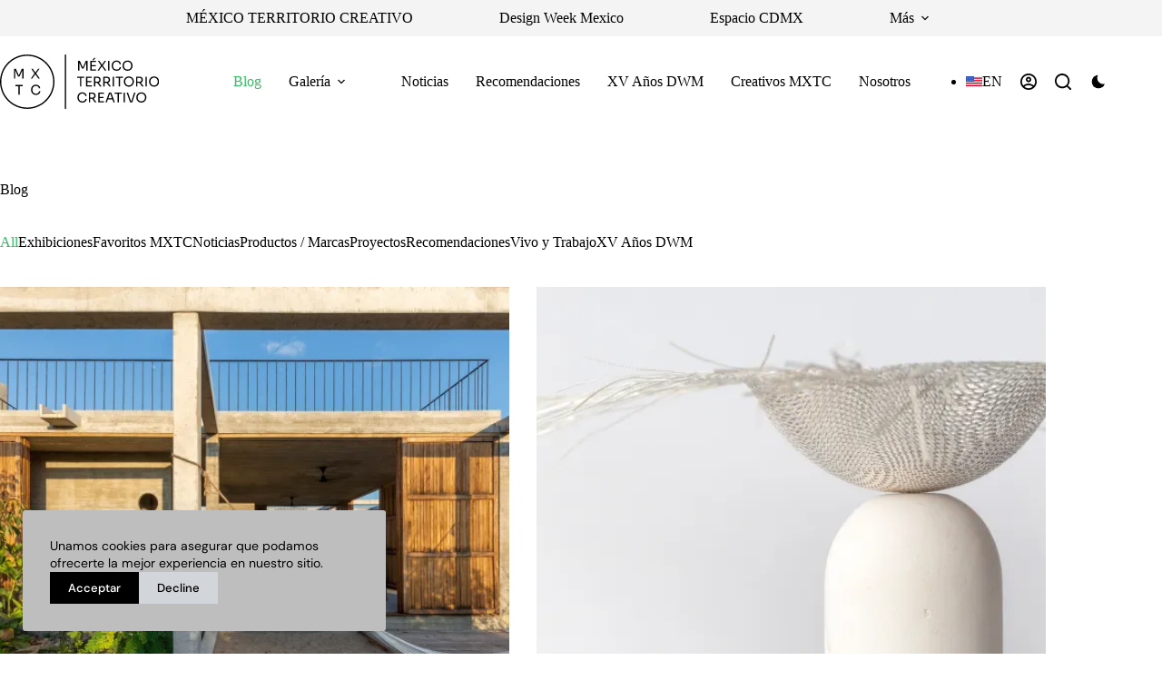

--- FILE ---
content_type: text/html; charset=UTF-8
request_url: https://mxterritoriocreativo.com/blog/page/16/
body_size: 18617
content:
<!doctype html>
<html lang="es-MX" data-color-mode="os-default">
<head>
	
	<meta charset="UTF-8">
	<meta name="viewport" content="width=device-width, initial-scale=1, maximum-scale=5, viewport-fit=cover">
	<link rel="profile" href="https://gmpg.org/xfn/11">

	
<!-- Author Meta Tags by Molongui Authorship Pro, visit: https://www.molongui.com/wordpress-plugin-post-authors -->
<!-- /Molongui Authorship -->

<title>Blog &#8211; Página 16 &#8211; México Territorio Creativo</title>
<meta name='robots' content='max-image-preview:large'/>
<link rel='dns-prefetch' href='//stats.wp.com'/>
<link rel='dns-prefetch' href='//use.typekit.net'/>
<link rel='dns-prefetch' href='//www.googletagmanager.com'/>
<link rel='dns-prefetch' href='//pagead2.googlesyndication.com'/>
<link rel='preconnect' href='//c0.wp.com'/>
<link rel='preconnect' href='//i0.wp.com'/>
<link rel="alternate" type="application/rss+xml" title="México Territorio Creativo &raquo; Feed" href="https://mxterritoriocreativo.com/feed/"/>
<link rel="alternate" type="application/rss+xml" title="México Territorio Creativo &raquo; RSS de los comentarios" href="https://mxterritoriocreativo.com/comments/feed/"/>
<style id='wp-img-auto-sizes-contain-inline-css'>img:is([sizes=auto i],[sizes^="auto," i]){contain-intrinsic-size:3000px 1500px}</style>
<link rel='stylesheet' id='blocksy-dynamic-global-css' href='https://mxterritoriocreativo.com/wp-content/uploads/blocksy/css/global.css?ver=01648' media='all'/>
<link rel='stylesheet' id='wp-block-library-css' href='https://c0.wp.com/c/6.9/wp-includes/css/dist/block-library/style.min.css' media='all'/>
<link rel='stylesheet' id='ugb-style-css-v2-css' href='https://mxterritoriocreativo.com/wp-content/plugins/stackable-ultimate-gutenberg-blocks/dist/deprecated/frontend_blocks_deprecated_v2.css?ver=3.19.6' media='all'/>
<style id='ugb-style-css-v2-inline-css'>:root{--stk-block-width-default-detected:1290px}:root{--content-width:1290px}</style>
<link rel='stylesheet' id='mediaelement-css' href='https://c0.wp.com/c/6.9/wp-includes/js/mediaelement/mediaelementplayer-legacy.min.css' media='all'/>
<link rel='stylesheet' id='wp-mediaelement-css' href='https://c0.wp.com/c/6.9/wp-includes/js/mediaelement/wp-mediaelement.min.css' media='all'/>
<style id='jetpack-sharing-buttons-style-inline-css'>.jetpack-sharing-buttons__services-list{display:flex;flex-direction:row;flex-wrap:wrap;gap:0;list-style-type:none;margin:5px;padding:0}.jetpack-sharing-buttons__services-list.has-small-icon-size{font-size:12px}.jetpack-sharing-buttons__services-list.has-normal-icon-size{font-size:16px}.jetpack-sharing-buttons__services-list.has-large-icon-size{font-size:24px}.jetpack-sharing-buttons__services-list.has-huge-icon-size{font-size:36px}@media print{.jetpack-sharing-buttons__services-list{display:none!important}}.editor-styles-wrapper .wp-block-jetpack-sharing-buttons{gap:0;padding-inline-start:0}ul.jetpack-sharing-buttons__services-list.has-background{padding:1.25em 2.375em}</style>
<link rel='stylesheet' id='fontawesome-free-css' href='https://mxterritoriocreativo.com/wp-content/plugins/getwid/vendors/fontawesome-free/css/all.min.css?ver=5.5.0' media='all'/>
<link rel='stylesheet' id='slick-css' href='https://mxterritoriocreativo.com/wp-content/plugins/getwid/vendors/slick/slick/slick.min.css?ver=1.9.0' media='all'/>
<link rel='stylesheet' id='slick-theme-css' href='https://mxterritoriocreativo.com/wp-content/plugins/getwid/vendors/slick/slick/slick-theme.min.css?ver=1.9.0' media='all'/>
<link rel='stylesheet' id='mp-fancybox-css' href='https://mxterritoriocreativo.com/wp-content/plugins/getwid/vendors/mp-fancybox/jquery.fancybox.min.css?ver=3.5.7-mp.1' media='all'/>
<link rel='stylesheet' id='getwid-blocks-css' href='https://mxterritoriocreativo.com/wp-content/plugins/getwid/assets/css/blocks.style.css?ver=2.1.3' media='all'/>
<style id='getwid-blocks-inline-css'>.wp-block-getwid-section .wp-block-getwid-section__wrapper .wp-block-getwid-section__inner-wrapper{max-width:1290px}</style>
<style id='global-styles-inline-css'>:root{--wp--preset--aspect-ratio--square:1;--wp--preset--aspect-ratio--4-3: 4/3;--wp--preset--aspect-ratio--3-4: 3/4;--wp--preset--aspect-ratio--3-2: 3/2;--wp--preset--aspect-ratio--2-3: 2/3;--wp--preset--aspect-ratio--16-9: 16/9;--wp--preset--aspect-ratio--9-16: 9/16;--wp--preset--color--black:#000;--wp--preset--color--cyan-bluish-gray:#abb8c3;--wp--preset--color--white:#fff;--wp--preset--color--pale-pink:#f78da7;--wp--preset--color--vivid-red:#cf2e2e;--wp--preset--color--luminous-vivid-orange:#ff6900;--wp--preset--color--luminous-vivid-amber:#fcb900;--wp--preset--color--light-green-cyan:#7bdcb5;--wp--preset--color--vivid-green-cyan:#00d084;--wp--preset--color--pale-cyan-blue:#8ed1fc;--wp--preset--color--vivid-cyan-blue:#0693e3;--wp--preset--color--vivid-purple:#9b51e0;--wp--preset--color--palette-color-1:var(--theme-palette-color-1,#000);--wp--preset--color--palette-color-2:var(--theme-palette-color-2,#32bd61);--wp--preset--color--palette-color-3:var(--theme-palette-color-3,#000);--wp--preset--color--palette-color-4:var(--theme-palette-color-4,#000);--wp--preset--color--palette-color-5:var(--theme-palette-color-5,#bebebe);--wp--preset--color--palette-color-6:var(--theme-palette-color-6,#f4f4f4);--wp--preset--color--palette-color-7:var(--theme-palette-color-7,#fff);--wp--preset--color--palette-color-8:var(--theme-palette-color-8,#fff);--wp--preset--gradient--vivid-cyan-blue-to-vivid-purple:linear-gradient(135deg,#0693e3 0%,#9b51e0 100%);--wp--preset--gradient--light-green-cyan-to-vivid-green-cyan:linear-gradient(135deg,#7adcb4 0%,#00d082 100%);--wp--preset--gradient--luminous-vivid-amber-to-luminous-vivid-orange:linear-gradient(135deg,#fcb900 0%,#ff6900 100%);--wp--preset--gradient--luminous-vivid-orange-to-vivid-red:linear-gradient(135deg,#ff6900 0%,#cf2e2e 100%);--wp--preset--gradient--very-light-gray-to-cyan-bluish-gray:linear-gradient(135deg,#eee 0%,#a9b8c3 100%);--wp--preset--gradient--cool-to-warm-spectrum:linear-gradient(135deg,#4aeadc 0%,#9778d1 20%,#cf2aba 40%,#ee2c82 60%,#fb6962 80%,#fef84c 100%);--wp--preset--gradient--blush-light-purple:linear-gradient(135deg,#ffceec 0%,#9896f0 100%);--wp--preset--gradient--blush-bordeaux:linear-gradient(135deg,#fecda5 0%,#fe2d2d 50%,#6b003e 100%);--wp--preset--gradient--luminous-dusk:linear-gradient(135deg,#ffcb70 0%,#c751c0 50%,#4158d0 100%);--wp--preset--gradient--pale-ocean:linear-gradient(135deg,#fff5cb 0%,#b6e3d4 50%,#33a7b5 100%);--wp--preset--gradient--electric-grass:linear-gradient(135deg,#caf880 0%,#71ce7e 100%);--wp--preset--gradient--midnight:linear-gradient(135deg,#020381 0%,#2874fc 100%);--wp--preset--gradient--juicy-peach:linear-gradient(to right,#ffecd2 0%,#fcb69f 100%);--wp--preset--gradient--young-passion:linear-gradient(to right,#ff8177 0%,#ff867a 0%,#ff8c7f 21%,#f99185 52%,#cf556c 78%,#b12a5b 100%);--wp--preset--gradient--true-sunset:linear-gradient(to right,#fa709a 0%,#fee140 100%);--wp--preset--gradient--morpheus-den:linear-gradient(to top,#30cfd0 0%,#330867 100%);--wp--preset--gradient--plum-plate:linear-gradient(135deg,#667eea 0%,#764ba2 100%);--wp--preset--gradient--aqua-splash:linear-gradient(15deg,#13547a 0%,#80d0c7 100%);--wp--preset--gradient--love-kiss:linear-gradient(to top,#ff0844 0%,#ffb199 100%);--wp--preset--gradient--new-retrowave:linear-gradient(to top,#3b41c5 0%,#a981bb 49%,#ffc8a9 100%);--wp--preset--gradient--plum-bath:linear-gradient(to top,#cc208e 0%,#6713d2 100%);--wp--preset--gradient--high-flight:linear-gradient(to right,#0acffe 0%,#495aff 100%);--wp--preset--gradient--teen-party:linear-gradient(-225deg,#ff057c 0%,#8d0b93 50%,#321575 100%);--wp--preset--gradient--fabled-sunset:linear-gradient(-225deg,#231557 0%,#44107a 29%,#ff1361 67%,#fff800 100%);--wp--preset--gradient--arielle-smile:radial-gradient(circle 248px at center,#16d9e3 0%,#30c7ec 47%,#46aef7 100%);--wp--preset--gradient--itmeo-branding:linear-gradient(180deg,#2af598 0%,#009efd 100%);--wp--preset--gradient--deep-blue:linear-gradient(to right,#6a11cb 0%,#2575fc 100%);--wp--preset--gradient--strong-bliss:linear-gradient(to right,#f78ca0 0%,#f9748f 19%,#fd868c 60%,#fe9a8b 100%);--wp--preset--gradient--sweet-period:linear-gradient(to top,#3f51b1 0%,#5a55ae 13%,#7b5fac 25%,#8f6aae 38%,#a86aa4 50%,#cc6b8e 62%,#f18271 75%,#f3a469 87%,#f7c978 100%);--wp--preset--gradient--purple-division:linear-gradient(to top,#7028e4 0%,#e5b2ca 100%);--wp--preset--gradient--cold-evening:linear-gradient(to top,#0c3483 0%,#a2b6df 100%,#6b8cce 100%,#a2b6df 100%);--wp--preset--gradient--mountain-rock:linear-gradient(to right,#868f96 0%,#596164 100%);--wp--preset--gradient--desert-hump:linear-gradient(to top,#c79081 0%,#dfa579 100%);--wp--preset--gradient--ethernal-constance:linear-gradient(to top,#09203f 0%,#537895 100%);--wp--preset--gradient--happy-memories:linear-gradient(-60deg,#ff5858 0%,#f09819 100%);--wp--preset--gradient--grown-early:linear-gradient(to top,#0ba360 0%,#3cba92 100%);--wp--preset--gradient--morning-salad:linear-gradient(-225deg,#b7f8db 0%,#50a7c2 100%);--wp--preset--gradient--night-call:linear-gradient(-225deg,#ac32e4 0%,#7918f2 48%,#4801ff 100%);--wp--preset--gradient--mind-crawl:linear-gradient(-225deg,#473b7b 0%,#3584a7 51%,#30d2be 100%);--wp--preset--gradient--angel-care:linear-gradient(-225deg,#ffe29f 0%,#ffa99f 48%,#ff719a 100%);--wp--preset--gradient--juicy-cake:linear-gradient(to top,#e14fad 0%,#f9d423 100%);--wp--preset--gradient--rich-metal:linear-gradient(to right,#d7d2cc 0%,#304352 100%);--wp--preset--gradient--mole-hall:linear-gradient(-20deg,#616161 0%,#9bc5c3 100%);--wp--preset--gradient--cloudy-knoxville:linear-gradient(120deg,#fdfbfb 0%,#ebedee 100%);--wp--preset--gradient--soft-grass:linear-gradient(to top,#c1dfc4 0%,#deecdd 100%);--wp--preset--gradient--saint-petersburg:linear-gradient(135deg,#f5f7fa 0%,#c3cfe2 100%);--wp--preset--gradient--everlasting-sky:linear-gradient(135deg,#fdfcfb 0%,#e2d1c3 100%);--wp--preset--gradient--kind-steel:linear-gradient(-20deg,#e9defa 0%,#fbfcdb 100%);--wp--preset--gradient--over-sun:linear-gradient(60deg,#abecd6 0%,#fbed96 100%);--wp--preset--gradient--premium-white:linear-gradient(to top,#d5d4d0 0%,#d5d4d0 1%,#eeeeec 31%,#efeeec 75%,#e9e9e7 100%);--wp--preset--gradient--clean-mirror:linear-gradient(45deg,#93a5cf 0%,#e4efe9 100%);--wp--preset--gradient--wild-apple:linear-gradient(to top,#d299c2 0%,#fef9d7 100%);--wp--preset--gradient--snow-again:linear-gradient(to top,#e6e9f0 0%,#eef1f5 100%);--wp--preset--gradient--confident-cloud:linear-gradient(to top,#dad4ec 0%,#dad4ec 1%,#f3e7e9 100%);--wp--preset--gradient--glass-water:linear-gradient(to top,#dfe9f3 0%,white 100%);--wp--preset--gradient--perfect-white:linear-gradient(-225deg,#e3fdf5 0%,#ffe6fa 100%);--wp--preset--font-size--small:13px;--wp--preset--font-size--medium:20px;--wp--preset--font-size--large: clamp(22px, 1.375rem + ((1vw - 3.2px) * 0.625), 30px);--wp--preset--font-size--x-large: clamp(30px, 1.875rem + ((1vw - 3.2px) * 1.563), 50px);--wp--preset--font-size--xx-large: clamp(45px, 2.813rem + ((1vw - 3.2px) * 2.734), 80px);--wp--preset--spacing--20:.44rem;--wp--preset--spacing--30:.67rem;--wp--preset--spacing--40:1rem;--wp--preset--spacing--50:1.5rem;--wp--preset--spacing--60:2.25rem;--wp--preset--spacing--70:3.38rem;--wp--preset--spacing--80:5.06rem;--wp--preset--shadow--natural:6px 6px 9px rgba(0,0,0,.2);--wp--preset--shadow--deep:12px 12px 50px rgba(0,0,0,.4);--wp--preset--shadow--sharp:6px 6px 0 rgba(0,0,0,.2);--wp--preset--shadow--outlined:6px 6px 0 -3px #fff , 6px 6px #000;--wp--preset--shadow--crisp:6px 6px 0 #000}:root{--wp--style--global--content-size:var(--theme-block-max-width);--wp--style--global--wide-size:var(--theme-block-wide-max-width)}:where(body) {margin:0}.wp-site-blocks>.alignleft{float:left;margin-right:2em}.wp-site-blocks>.alignright{float:right;margin-left:2em}.wp-site-blocks>.aligncenter{justify-content:center;margin-left:auto;margin-right:auto}:where(.wp-site-blocks) > * {margin-block-start:var(--theme-content-spacing);margin-block-end:0}:where(.wp-site-blocks) > :first-child {margin-block-start:0}:where(.wp-site-blocks) > :last-child {margin-block-end:0}:root{--wp--style--block-gap:var(--theme-content-spacing)}:root :where(.is-layout-flow) > :first-child{margin-block-start:0}:root :where(.is-layout-flow) > :last-child{margin-block-end:0}:root :where(.is-layout-flow) > *{margin-block-start:var(--theme-content-spacing);margin-block-end:0}:root :where(.is-layout-constrained) > :first-child{margin-block-start:0}:root :where(.is-layout-constrained) > :last-child{margin-block-end:0}:root :where(.is-layout-constrained) > *{margin-block-start:var(--theme-content-spacing);margin-block-end:0}:root :where(.is-layout-flex){gap:var(--theme-content-spacing)}:root :where(.is-layout-grid){gap:var(--theme-content-spacing)}.is-layout-flow>.alignleft{float:left;margin-inline-start:0;margin-inline-end:2em}.is-layout-flow>.alignright{float:right;margin-inline-start:2em;margin-inline-end:0}.is-layout-flow>.aligncenter{margin-left:auto!important;margin-right:auto!important}.is-layout-constrained>.alignleft{float:left;margin-inline-start:0;margin-inline-end:2em}.is-layout-constrained>.alignright{float:right;margin-inline-start:2em;margin-inline-end:0}.is-layout-constrained>.aligncenter{margin-left:auto!important;margin-right:auto!important}.is-layout-constrained > :where(:not(.alignleft):not(.alignright):not(.alignfull)){max-width:var(--wp--style--global--content-size);margin-left:auto!important;margin-right:auto!important}.is-layout-constrained>.alignwide{max-width:var(--wp--style--global--wide-size)}body .is-layout-flex{display:flex}.is-layout-flex{flex-wrap:wrap;align-items:center}.is-layout-flex > :is(*, div){margin:0}body .is-layout-grid{display:grid}.is-layout-grid > :is(*, div){margin:0}body{padding-top:0;padding-right:0;padding-bottom:0;padding-left:0}:root :where(.wp-element-button, .wp-block-button__link){font-style:inherit;font-weight:inherit;letter-spacing:inherit;text-transform:inherit}.has-black-color{color:var(--wp--preset--color--black)!important}.has-cyan-bluish-gray-color{color:var(--wp--preset--color--cyan-bluish-gray)!important}.has-white-color{color:var(--wp--preset--color--white)!important}.has-pale-pink-color{color:var(--wp--preset--color--pale-pink)!important}.has-vivid-red-color{color:var(--wp--preset--color--vivid-red)!important}.has-luminous-vivid-orange-color{color:var(--wp--preset--color--luminous-vivid-orange)!important}.has-luminous-vivid-amber-color{color:var(--wp--preset--color--luminous-vivid-amber)!important}.has-light-green-cyan-color{color:var(--wp--preset--color--light-green-cyan)!important}.has-vivid-green-cyan-color{color:var(--wp--preset--color--vivid-green-cyan)!important}.has-pale-cyan-blue-color{color:var(--wp--preset--color--pale-cyan-blue)!important}.has-vivid-cyan-blue-color{color:var(--wp--preset--color--vivid-cyan-blue)!important}.has-vivid-purple-color{color:var(--wp--preset--color--vivid-purple)!important}.has-palette-color-1-color{color:var(--wp--preset--color--palette-color-1)!important}.has-palette-color-2-color{color:var(--wp--preset--color--palette-color-2)!important}.has-palette-color-3-color{color:var(--wp--preset--color--palette-color-3)!important}.has-palette-color-4-color{color:var(--wp--preset--color--palette-color-4)!important}.has-palette-color-5-color{color:var(--wp--preset--color--palette-color-5)!important}.has-palette-color-6-color{color:var(--wp--preset--color--palette-color-6)!important}.has-palette-color-7-color{color:var(--wp--preset--color--palette-color-7)!important}.has-palette-color-8-color{color:var(--wp--preset--color--palette-color-8)!important}.has-black-background-color{background-color:var(--wp--preset--color--black)!important}.has-cyan-bluish-gray-background-color{background-color:var(--wp--preset--color--cyan-bluish-gray)!important}.has-white-background-color{background-color:var(--wp--preset--color--white)!important}.has-pale-pink-background-color{background-color:var(--wp--preset--color--pale-pink)!important}.has-vivid-red-background-color{background-color:var(--wp--preset--color--vivid-red)!important}.has-luminous-vivid-orange-background-color{background-color:var(--wp--preset--color--luminous-vivid-orange)!important}.has-luminous-vivid-amber-background-color{background-color:var(--wp--preset--color--luminous-vivid-amber)!important}.has-light-green-cyan-background-color{background-color:var(--wp--preset--color--light-green-cyan)!important}.has-vivid-green-cyan-background-color{background-color:var(--wp--preset--color--vivid-green-cyan)!important}.has-pale-cyan-blue-background-color{background-color:var(--wp--preset--color--pale-cyan-blue)!important}.has-vivid-cyan-blue-background-color{background-color:var(--wp--preset--color--vivid-cyan-blue)!important}.has-vivid-purple-background-color{background-color:var(--wp--preset--color--vivid-purple)!important}.has-palette-color-1-background-color{background-color:var(--wp--preset--color--palette-color-1)!important}.has-palette-color-2-background-color{background-color:var(--wp--preset--color--palette-color-2)!important}.has-palette-color-3-background-color{background-color:var(--wp--preset--color--palette-color-3)!important}.has-palette-color-4-background-color{background-color:var(--wp--preset--color--palette-color-4)!important}.has-palette-color-5-background-color{background-color:var(--wp--preset--color--palette-color-5)!important}.has-palette-color-6-background-color{background-color:var(--wp--preset--color--palette-color-6)!important}.has-palette-color-7-background-color{background-color:var(--wp--preset--color--palette-color-7)!important}.has-palette-color-8-background-color{background-color:var(--wp--preset--color--palette-color-8)!important}.has-black-border-color{border-color:var(--wp--preset--color--black)!important}.has-cyan-bluish-gray-border-color{border-color:var(--wp--preset--color--cyan-bluish-gray)!important}.has-white-border-color{border-color:var(--wp--preset--color--white)!important}.has-pale-pink-border-color{border-color:var(--wp--preset--color--pale-pink)!important}.has-vivid-red-border-color{border-color:var(--wp--preset--color--vivid-red)!important}.has-luminous-vivid-orange-border-color{border-color:var(--wp--preset--color--luminous-vivid-orange)!important}.has-luminous-vivid-amber-border-color{border-color:var(--wp--preset--color--luminous-vivid-amber)!important}.has-light-green-cyan-border-color{border-color:var(--wp--preset--color--light-green-cyan)!important}.has-vivid-green-cyan-border-color{border-color:var(--wp--preset--color--vivid-green-cyan)!important}.has-pale-cyan-blue-border-color{border-color:var(--wp--preset--color--pale-cyan-blue)!important}.has-vivid-cyan-blue-border-color{border-color:var(--wp--preset--color--vivid-cyan-blue)!important}.has-vivid-purple-border-color{border-color:var(--wp--preset--color--vivid-purple)!important}.has-palette-color-1-border-color{border-color:var(--wp--preset--color--palette-color-1)!important}.has-palette-color-2-border-color{border-color:var(--wp--preset--color--palette-color-2)!important}.has-palette-color-3-border-color{border-color:var(--wp--preset--color--palette-color-3)!important}.has-palette-color-4-border-color{border-color:var(--wp--preset--color--palette-color-4)!important}.has-palette-color-5-border-color{border-color:var(--wp--preset--color--palette-color-5)!important}.has-palette-color-6-border-color{border-color:var(--wp--preset--color--palette-color-6)!important}.has-palette-color-7-border-color{border-color:var(--wp--preset--color--palette-color-7)!important}.has-palette-color-8-border-color{border-color:var(--wp--preset--color--palette-color-8)!important}.has-vivid-cyan-blue-to-vivid-purple-gradient-background{background:var(--wp--preset--gradient--vivid-cyan-blue-to-vivid-purple)!important}.has-light-green-cyan-to-vivid-green-cyan-gradient-background{background:var(--wp--preset--gradient--light-green-cyan-to-vivid-green-cyan)!important}.has-luminous-vivid-amber-to-luminous-vivid-orange-gradient-background{background:var(--wp--preset--gradient--luminous-vivid-amber-to-luminous-vivid-orange)!important}.has-luminous-vivid-orange-to-vivid-red-gradient-background{background:var(--wp--preset--gradient--luminous-vivid-orange-to-vivid-red)!important}.has-very-light-gray-to-cyan-bluish-gray-gradient-background{background:var(--wp--preset--gradient--very-light-gray-to-cyan-bluish-gray)!important}.has-cool-to-warm-spectrum-gradient-background{background:var(--wp--preset--gradient--cool-to-warm-spectrum)!important}.has-blush-light-purple-gradient-background{background:var(--wp--preset--gradient--blush-light-purple)!important}.has-blush-bordeaux-gradient-background{background:var(--wp--preset--gradient--blush-bordeaux)!important}.has-luminous-dusk-gradient-background{background:var(--wp--preset--gradient--luminous-dusk)!important}.has-pale-ocean-gradient-background{background:var(--wp--preset--gradient--pale-ocean)!important}.has-electric-grass-gradient-background{background:var(--wp--preset--gradient--electric-grass)!important}.has-midnight-gradient-background{background:var(--wp--preset--gradient--midnight)!important}.has-juicy-peach-gradient-background{background:var(--wp--preset--gradient--juicy-peach)!important}.has-young-passion-gradient-background{background:var(--wp--preset--gradient--young-passion)!important}.has-true-sunset-gradient-background{background:var(--wp--preset--gradient--true-sunset)!important}.has-morpheus-den-gradient-background{background:var(--wp--preset--gradient--morpheus-den)!important}.has-plum-plate-gradient-background{background:var(--wp--preset--gradient--plum-plate)!important}.has-aqua-splash-gradient-background{background:var(--wp--preset--gradient--aqua-splash)!important}.has-love-kiss-gradient-background{background:var(--wp--preset--gradient--love-kiss)!important}.has-new-retrowave-gradient-background{background:var(--wp--preset--gradient--new-retrowave)!important}.has-plum-bath-gradient-background{background:var(--wp--preset--gradient--plum-bath)!important}.has-high-flight-gradient-background{background:var(--wp--preset--gradient--high-flight)!important}.has-teen-party-gradient-background{background:var(--wp--preset--gradient--teen-party)!important}.has-fabled-sunset-gradient-background{background:var(--wp--preset--gradient--fabled-sunset)!important}.has-arielle-smile-gradient-background{background:var(--wp--preset--gradient--arielle-smile)!important}.has-itmeo-branding-gradient-background{background:var(--wp--preset--gradient--itmeo-branding)!important}.has-deep-blue-gradient-background{background:var(--wp--preset--gradient--deep-blue)!important}.has-strong-bliss-gradient-background{background:var(--wp--preset--gradient--strong-bliss)!important}.has-sweet-period-gradient-background{background:var(--wp--preset--gradient--sweet-period)!important}.has-purple-division-gradient-background{background:var(--wp--preset--gradient--purple-division)!important}.has-cold-evening-gradient-background{background:var(--wp--preset--gradient--cold-evening)!important}.has-mountain-rock-gradient-background{background:var(--wp--preset--gradient--mountain-rock)!important}.has-desert-hump-gradient-background{background:var(--wp--preset--gradient--desert-hump)!important}.has-ethernal-constance-gradient-background{background:var(--wp--preset--gradient--ethernal-constance)!important}.has-happy-memories-gradient-background{background:var(--wp--preset--gradient--happy-memories)!important}.has-grown-early-gradient-background{background:var(--wp--preset--gradient--grown-early)!important}.has-morning-salad-gradient-background{background:var(--wp--preset--gradient--morning-salad)!important}.has-night-call-gradient-background{background:var(--wp--preset--gradient--night-call)!important}.has-mind-crawl-gradient-background{background:var(--wp--preset--gradient--mind-crawl)!important}.has-angel-care-gradient-background{background:var(--wp--preset--gradient--angel-care)!important}.has-juicy-cake-gradient-background{background:var(--wp--preset--gradient--juicy-cake)!important}.has-rich-metal-gradient-background{background:var(--wp--preset--gradient--rich-metal)!important}.has-mole-hall-gradient-background{background:var(--wp--preset--gradient--mole-hall)!important}.has-cloudy-knoxville-gradient-background{background:var(--wp--preset--gradient--cloudy-knoxville)!important}.has-soft-grass-gradient-background{background:var(--wp--preset--gradient--soft-grass)!important}.has-saint-petersburg-gradient-background{background:var(--wp--preset--gradient--saint-petersburg)!important}.has-everlasting-sky-gradient-background{background:var(--wp--preset--gradient--everlasting-sky)!important}.has-kind-steel-gradient-background{background:var(--wp--preset--gradient--kind-steel)!important}.has-over-sun-gradient-background{background:var(--wp--preset--gradient--over-sun)!important}.has-premium-white-gradient-background{background:var(--wp--preset--gradient--premium-white)!important}.has-clean-mirror-gradient-background{background:var(--wp--preset--gradient--clean-mirror)!important}.has-wild-apple-gradient-background{background:var(--wp--preset--gradient--wild-apple)!important}.has-snow-again-gradient-background{background:var(--wp--preset--gradient--snow-again)!important}.has-confident-cloud-gradient-background{background:var(--wp--preset--gradient--confident-cloud)!important}.has-glass-water-gradient-background{background:var(--wp--preset--gradient--glass-water)!important}.has-perfect-white-gradient-background{background:var(--wp--preset--gradient--perfect-white)!important}.has-small-font-size{font-size:var(--wp--preset--font-size--small)!important}.has-medium-font-size{font-size:var(--wp--preset--font-size--medium)!important}.has-large-font-size{font-size:var(--wp--preset--font-size--large)!important}.has-x-large-font-size{font-size:var(--wp--preset--font-size--x-large)!important}.has-xx-large-font-size{font-size:var(--wp--preset--font-size--xx-large)!important}:root :where(.wp-block-pullquote){font-size: clamp(0.984em, 0.984rem + ((1vw - 0.2em) * 0.645), 1.5em);line-height:1.6}</style>
<link rel='stylesheet' id='authors-list-css-css' href='https://mxterritoriocreativo.com/wp-content/plugins/authors-list/backend/assets/css/front.css?ver=2.0.6.2' media='all'/>
<link rel='stylesheet' id='jquery-ui-css-css' href='https://mxterritoriocreativo.com/wp-content/plugins/authors-list/backend/assets/css/jquery-ui.css?ver=2.0.6.2' media='all'/>
<link rel='stylesheet' id='ct-main-styles-css' href='https://mxterritoriocreativo.com/wp-content/themes/blocksy/static/bundle/main.min.css?ver=2.1.25' media='all'/>
<link rel='stylesheet' id='blocksy-pro-video-indicator-styles-css' href='https://mxterritoriocreativo.com/wp-content/plugins/blocksy-companion-pro/framework/premium/static/bundle/video-indicator.min.css?ver=2.0.21' media='all'/>
<link rel='stylesheet' id='custom-typekit-css-css' href='https://use.typekit.net/dkd4wpj.css?ver=2.1.1' media='all'/>
<link rel='stylesheet' id='htslider-widgets-css' href='https://mxterritoriocreativo.com/wp-content/plugins/ht-slider-for-elementor/assets/css/ht-slider-widgets.css?ver=1.7.4' media='all'/>
<link rel='stylesheet' id='parent-style-css' href='https://mxterritoriocreativo.com/wp-content/themes/blocksy/style.css?ver=6.9' media='all'/>
<link rel='stylesheet' id='ct-page-title-styles-css' href='https://mxterritoriocreativo.com/wp-content/themes/blocksy/static/bundle/page-title.min.css?ver=2.1.25' media='all'/>
<link rel='stylesheet' id='ct-getwid-styles-css' href='https://mxterritoriocreativo.com/wp-content/themes/blocksy/static/bundle/getwid.min.css?ver=2.1.25' media='all'/>
<link rel='stylesheet' id='ct-elementor-styles-css' href='https://mxterritoriocreativo.com/wp-content/themes/blocksy/static/bundle/elementor-frontend.min.css?ver=2.1.25' media='all'/>
<link rel='stylesheet' id='ct-stackable-styles-css' href='https://mxterritoriocreativo.com/wp-content/themes/blocksy/static/bundle/stackable.min.css?ver=2.1.25' media='all'/>
<link rel='stylesheet' id='trp-language-switcher-v2-css' href='https://mxterritoriocreativo.com/wp-content/plugins/translatepress-multilingual/assets/css/trp-language-switcher-v2.css?ver=3.0.7' media='all'/>
<link rel='stylesheet' id='blocksy-block-newsletter-styles-css' href='https://mxterritoriocreativo.com/wp-content/plugins/blocksy-companion-pro/framework/extensions/newsletter-subscribe/static/bundle/main.min.css?ver=2.0.21' media='all'/>
<link rel='stylesheet' id='blocksy-pro-language-switcher-styles-css' href='https://mxterritoriocreativo.com/wp-content/plugins/blocksy-companion-pro/framework/premium/static/bundle/language-switcher.min.css?ver=2.0.21' media='all'/>
<link rel='stylesheet' id='blocksy-pro-search-input-styles-css' href='https://mxterritoriocreativo.com/wp-content/plugins/blocksy-companion-pro/framework/premium/static/bundle/search-input.min.css?ver=2.0.21' media='all'/>
<link rel='stylesheet' id='blocksy-ext-cookies-consent-styles-css' href='https://mxterritoriocreativo.com/wp-content/plugins/blocksy-companion-pro/framework/extensions/cookies-consent/static/bundle/main.min.css?ver=2.0.21' media='all'/>
<link rel='stylesheet' id='blocksy-ext-trending-styles-css' href='https://mxterritoriocreativo.com/wp-content/plugins/blocksy-companion-pro/framework/extensions/trending/static/bundle/main.min.css?ver=2.0.21' media='all'/>
<link rel='stylesheet' id='blocksy-ext-mega-menu-styles-css' href='https://mxterritoriocreativo.com/wp-content/plugins/blocksy-companion-pro/framework/premium/extensions/mega-menu/static/bundle/main.min.css?ver=2.0.21' media='all'/>
<link rel='stylesheet' id='blocksy-ext-post-types-extra-styles-css' href='https://mxterritoriocreativo.com/wp-content/plugins/blocksy-companion-pro/framework/premium/extensions/post-types-extra/static/bundle/main.min.css?ver=2.0.21' media='all'/>
<link rel='stylesheet' id='blocksy-ext-shortcuts-styles-css' href='https://mxterritoriocreativo.com/wp-content/plugins/blocksy-companion-pro/framework/premium/extensions/shortcuts/static/bundle/main.min.css?ver=2.0.21' media='all'/>
<link rel='stylesheet' id='blocksy-ext-color-mode-switcher-styles-css' href='https://mxterritoriocreativo.com/wp-content/plugins/blocksy-companion-pro/framework/premium/extensions/color-mode-switch/static/bundle/main.min.css?ver=2.0.21' media='all'/>
<link rel='stylesheet' id='blocksy-companion-header-account-styles-css' href='https://mxterritoriocreativo.com/wp-content/plugins/blocksy-companion-pro/static/bundle/header-account.min.css?ver=2.0.21' media='all'/>
<script id="ugb-block-frontend-js-v2-js-extra">var stackable={"restUrl":"https://mxterritoriocreativo.com/wp-json/"};</script>
<script src="https://mxterritoriocreativo.com/wp-content/plugins/stackable-ultimate-gutenberg-blocks/dist/deprecated/frontend_blocks_deprecated_v2.js?ver=3.19.6" id="ugb-block-frontend-js-v2-js"></script>
<script src="https://c0.wp.com/c/6.9/wp-includes/js/jquery/jquery.min.js" id="jquery-core-js"></script>
<script src="https://c0.wp.com/c/6.9/wp-includes/js/jquery/jquery-migrate.min.js" id="jquery-migrate-js"></script>
<script src="https://mxterritoriocreativo.com/wp-content/plugins/translatepress-multilingual/assets/js/trp-frontend-language-switcher.js?ver=3.0.7" id="trp-language-switcher-js-v2-js"></script>
<link rel="https://api.w.org/" href="https://mxterritoriocreativo.com/wp-json/"/><link rel="EditURI" type="application/rsd+xml" title="RSD" href="https://mxterritoriocreativo.com/xmlrpc.php?rsd"/>
<meta name="generator" content="WordPress 6.9"/>
<meta name="generator" content="Site Kit by Google 1.170.0"/><!-- Introduce aquí tus scripts --><link rel="alternate" hreflang="es-MX" href="https://mxterritoriocreativo.com/blog/page/16/"/>
<link rel="alternate" hreflang="en-US" href="https://mxterritoriocreativo.com/en/blog/page/16/"/>
<link rel="alternate" hreflang="es" href="https://mxterritoriocreativo.com/blog/page/16/"/>
<link rel="alternate" hreflang="en" href="https://mxterritoriocreativo.com/en/blog/page/16/"/>
	<style>img#wpstats{display:none}</style>
		            <style>.molongui-disabled-link{border-bottom:none!important;text-decoration:none!important;color:inherit!important;cursor:inherit!important}.molongui-disabled-link:hover,.molongui-disabled-link:hover span{border-bottom:none!important;text-decoration:none!important;color:inherit!important;cursor:inherit!important}</style>
            <noscript><link rel='stylesheet' href='https://mxterritoriocreativo.com/wp-content/themes/blocksy/static/bundle/no-scripts.min.css' type='text/css'></noscript>

<!-- Metaetiquetas de Google AdSense añadidas por Site Kit -->
<meta name="google-adsense-platform-account" content="ca-host-pub-2644536267352236">
<meta name="google-adsense-platform-domain" content="sitekit.withgoogle.com">
<!-- Acabar con las metaetiquetas de Google AdSense añadidas por Site Kit -->
<meta name="generator" content="Elementor 3.34.1; features: additional_custom_breakpoints; settings: css_print_method-external, google_font-enabled, font_display-auto">
			<style>.e-con.e-parent:nth-of-type(n+4):not(.e-lazyloaded):not(.e-no-lazyload),
				.e-con.e-parent:nth-of-type(n+4):not(.e-lazyloaded):not(.e-no-lazyload) * {background-image:none!important}@media screen and (max-height:1024px){.e-con.e-parent:nth-of-type(n+3):not(.e-lazyloaded):not(.e-no-lazyload),
					.e-con.e-parent:nth-of-type(n+3):not(.e-lazyloaded):not(.e-no-lazyload) * {background-image:none!important}}@media screen and (max-height:640px){.e-con.e-parent:nth-of-type(n+2):not(.e-lazyloaded):not(.e-no-lazyload),
					.e-con.e-parent:nth-of-type(n+2):not(.e-lazyloaded):not(.e-no-lazyload) * {background-image:none!important}}</style>
			
<!-- Fragmento de código de Google Adsense añadido por Site Kit -->
<script async src="https://pagead2.googlesyndication.com/pagead/js/adsbygoogle.js?client=ca-pub-1262115202145699&amp;host=ca-host-pub-2644536267352236" crossorigin="anonymous"></script>

<!-- Final del fragmento de código de Google Adsense añadido por Site Kit -->
<link rel="icon" href="https://i0.wp.com/mxterritoriocreativo.com/wp-content/uploads/2021/02/cropped-mxtc-footer-copy.png?fit=32%2C32&#038;ssl=1" sizes="32x32"/>
<link rel="icon" href="https://i0.wp.com/mxterritoriocreativo.com/wp-content/uploads/2021/02/cropped-mxtc-footer-copy.png?fit=192%2C192&#038;ssl=1" sizes="192x192"/>
<link rel="apple-touch-icon" href="https://i0.wp.com/mxterritoriocreativo.com/wp-content/uploads/2021/02/cropped-mxtc-footer-copy.png?fit=180%2C180&#038;ssl=1"/>
<meta name="msapplication-TileImage" content="https://i0.wp.com/mxterritoriocreativo.com/wp-content/uploads/2021/02/cropped-mxtc-footer-copy.png?fit=270%2C270&#038;ssl=1"/>
		<style id="wp-custom-css">.site-logo-container .mxtc-logo{fill:#fff!important}.ct-custom.elementor-widget-image-box,.ct-custom .elementor-widget-container{height:100%}.ct-custom .elementor-widget-container{overflow:hidden}.ct-custom .elementor-image-box-content{padding:0 30px}.ct-title-label{display:none!important}p{font-family:DM\ Sans!important}.ct-image-container img,.ct-image-container picture{}.m-a-list .m-a-list-item{width:33%!important;float:left;height:420px}.m-a-box-content.m-a-box-profile .m-a-box-data{margin-bottom:-40px}@media (max-width:767px){.m-a-list .m-a-list-item{width:50%!important}}@media (max-width:480px){.m-a-list .m-a-list-item{width:100%!important}}.m-a-box-content.m-a-box-profile .m-a-box-data p:last-of-type{display:none!important}.wp-block-column>.wp-block-getwid-template-post-featured-image:only-child img{width:100%!important;height:400px!important}hr{background-color:#000;max-width:1290px!important;height:1.5px!important}</style>
			</head>


<body class="blog paged wp-custom-logo wp-embed-responsive paged-16 wp-theme-blocksy wp-child-theme-blocksy-child stk--is-blocksy-theme translatepress-es_MX elementor-default elementor-kit-160 ct-elementor-default-template" data-link="type-2" data-prefix="blog" data-header="type-1:sticky" data-footer="type-1">

<a class="skip-link screen-reader-text" href="#main">Saltar al contenido</a><div class="ct-drawer-canvas" data-location="start">
		<div id="search-modal" class="ct-panel" data-behaviour="modal" role="dialog" aria-label="Search modal" inert>
			<div class="ct-panel-actions">
				<button class="ct-toggle-close" data-type="type-1" aria-label="Close search modal">
					<svg class="ct-icon" width="12" height="12" viewBox="0 0 15 15"><path d="M1 15a1 1 0 01-.71-.29 1 1 0 010-1.41l5.8-5.8-5.8-5.8A1 1 0 011.7.29l5.8 5.8 5.8-5.8a1 1 0 011.41 1.41l-5.8 5.8 5.8 5.8a1 1 0 01-1.41 1.41l-5.8-5.8-5.8 5.8A1 1 0 011 15z"/></svg>				</button>
			</div>

			<div class="ct-panel-content">
				

<form role="search" method="get" class="ct-search-form" action="https://mxterritoriocreativo.com/" aria-haspopup="listbox">

	<input type="search" class="modal-field" placeholder="Buscar..." value="" name="s" autocomplete="off" title="Search for..." aria-label="Search for...">

	<div class="ct-search-form-controls">
		
		<button type="submit" class="wp-element-button" data-button="icon" aria-label="Search button">
			<svg class="ct-icon ct-search-button-content" aria-hidden="true" width="15" height="15" viewBox="0 0 15 15"><path d="M14.8,13.7L12,11c0.9-1.2,1.5-2.6,1.5-4.2c0-3.7-3-6.8-6.8-6.8S0,3,0,6.8s3,6.8,6.8,6.8c1.6,0,3.1-0.6,4.2-1.5l2.8,2.8c0.1,0.1,0.3,0.2,0.5,0.2s0.4-0.1,0.5-0.2C15.1,14.5,15.1,14,14.8,13.7z M1.5,6.8c0-2.9,2.4-5.2,5.2-5.2S12,3.9,12,6.8S9.6,12,6.8,12S1.5,9.6,1.5,6.8z"/></svg>
			<span class="ct-ajax-loader">
				<svg viewBox="0 0 24 24">
					<circle cx="12" cy="12" r="10" opacity="0.2" fill="none" stroke="currentColor" stroke-miterlimit="10" stroke-width="2"/>

					<path d="m12,2c5.52,0,10,4.48,10,10" fill="none" stroke="currentColor" stroke-linecap="round" stroke-miterlimit="10" stroke-width="2">
						<animateTransform attributeName="transform" attributeType="XML" type="rotate" dur="0.6s" from="0 12 12" to="360 12 12" repeatCount="indefinite"/>
					</path>
				</svg>
			</span>
		</button>

					<input type="hidden" name="post_type" value="post">
		
		
		

			</div>

	
</form>


			</div>
		</div>

		<div id="offcanvas" class="ct-panel ct-header" data-behaviour="modal" role="dialog" aria-label="Offcanvas modal" inert="">
		<div class="ct-panel-actions">
			
			<button class="ct-toggle-close" data-type="type-1" aria-label="Close drawer">
				<svg class="ct-icon" width="12" height="12" viewBox="0 0 15 15"><path d="M1 15a1 1 0 01-.71-.29 1 1 0 010-1.41l5.8-5.8-5.8-5.8A1 1 0 011.7.29l5.8 5.8 5.8-5.8a1 1 0 011.41 1.41l-5.8 5.8 5.8 5.8a1 1 0 01-1.41 1.41l-5.8-5.8-5.8 5.8A1 1 0 011 15z"/></svg>
			</button>
		</div>
		<div class="ct-panel-content" data-device="desktop"><div class="ct-panel-content-inner"></div></div><div class="ct-panel-content" data-device="mobile"><div class="ct-panel-content-inner">
<nav class="mobile-menu menu-container has-submenu" data-id="mobile-menu" data-interaction="click" data-toggle-type="type-1" data-submenu-dots="yes" aria-label="Header">

	<ul id="menu-header-1" class=""><li class="menu-item menu-item-type-post_type menu-item-object-page current-menu-item page_item page-item-352 current_page_item current_page_parent menu-item-2879"><a href="https://mxterritoriocreativo.com/blog/" aria-current="page" class="ct-menu-link">Blog</a></li>
<li class="menu-item menu-item-type-post_type menu-item-object-page menu-item-has-children menu-item-4230"><span class="ct-sub-menu-parent"><a href="https://mxterritoriocreativo.com/galeria/" class="ct-menu-link">Galería</a><button class="ct-toggle-dropdown-mobile" aria-label="Expand dropdown menu" aria-haspopup="true" aria-expanded="false"><svg class="ct-icon toggle-icon-1" width="15" height="15" viewBox="0 0 15 15" aria-hidden="true"><path d="M3.9,5.1l3.6,3.6l3.6-3.6l1.4,0.7l-5,5l-5-5L3.9,5.1z"/></svg></button></span>
<ul class="sub-menu">
	<li class="menu-item menu-item-type-taxonomy menu-item-object-category menu-item-4922"><a href="https://mxterritoriocreativo.com/category/exhibiciones/" class="ct-menu-link">Exhibiciones</a></li>
</ul>
</li>
<li class="menu-item menu-item-type-taxonomy menu-item-object-category menu-item-5235"><a href="https://mxterritoriocreativo.com/category/noticias/" class="ct-menu-link">Noticias</a></li>
<li class="menu-item menu-item-type-taxonomy menu-item-object-category menu-item-5237"><a href="https://mxterritoriocreativo.com/category/recomendaciones/" class="ct-menu-link">Recomendaciones</a></li>
<li class="menu-item menu-item-type-taxonomy menu-item-object-category menu-item-5236"><a href="https://mxterritoriocreativo.com/category/xv-dwm/" class="ct-menu-link">XV Años DWM</a></li>
<li class="menu-item menu-item-type-post_type menu-item-object-page menu-item-672"><a href="https://mxterritoriocreativo.com/directorio/" class="ct-menu-link">Creativos MXTC</a></li>
<li class="menu-item menu-item-type-post_type menu-item-object-page menu-item-1676"><a href="https://mxterritoriocreativo.com/nosotros/" class="ct-menu-link">Nosotros</a></li>
</ul></nav>


<div class="ct-search-box " data-id="search-input">

	

<form role="search" method="get" class="ct-search-form" data-form-controls="inside" data-taxonomy-filter="false" data-submit-button="icon" action="https://mxterritoriocreativo.com/" aria-haspopup="listbox" data-live-results="thumbs">

	<input type="search" placeholder="Buscar" value="" name="s" autocomplete="off" title="Search for..." aria-label="Search for...">

	<div class="ct-search-form-controls">
		
		<button type="submit" class="wp-element-button" data-button="inside:icon" aria-label="Search button">
			<svg class="ct-icon ct-search-button-content" aria-hidden="true" width="15" height="15" viewBox="0 0 15 15"><path d="M14.8,13.7L12,11c0.9-1.2,1.5-2.6,1.5-4.2c0-3.7-3-6.8-6.8-6.8S0,3,0,6.8s3,6.8,6.8,6.8c1.6,0,3.1-0.6,4.2-1.5l2.8,2.8c0.1,0.1,0.3,0.2,0.5,0.2s0.4-0.1,0.5-0.2C15.1,14.5,15.1,14,14.8,13.7z M1.5,6.8c0-2.9,2.4-5.2,5.2-5.2S12,3.9,12,6.8S9.6,12,6.8,12S1.5,9.6,1.5,6.8z"/></svg>
			<span class="ct-ajax-loader">
				<svg viewBox="0 0 24 24">
					<circle cx="12" cy="12" r="10" opacity="0.2" fill="none" stroke="currentColor" stroke-miterlimit="10" stroke-width="2"/>

					<path d="m12,2c5.52,0,10,4.48,10,10" fill="none" stroke="currentColor" stroke-linecap="round" stroke-miterlimit="10" stroke-width="2">
						<animateTransform attributeName="transform" attributeType="XML" type="rotate" dur="0.6s" from="0 12 12" to="360 12 12" repeatCount="indefinite"/>
					</path>
				</svg>
			</span>
		</button>

					<input type="hidden" name="post_type" value="post">
		
		
		

			</div>

			<div class="screen-reader-text" aria-live="polite" role="status">
			No results		</div>
	
</form>


</div>

<div class="ct-header-socials " data-id="socials">

	
		<div class="ct-social-box" data-color="custom" data-icon-size="custom" data-icons-type="simple">
			
			
							
				<a href="https://www.facebook.com/mxterritoriocreativo/" data-network="facebook" aria-label="Facebook">
					<span class="ct-icon-container">
					<svg width="20px" height="20px" viewBox="0 0 20 20" aria-hidden="true">
						<path d="M20,10.1c0-5.5-4.5-10-10-10S0,4.5,0,10.1c0,5,3.7,9.1,8.4,9.9v-7H5.9v-2.9h2.5V7.9C8.4,5.4,9.9,4,12.2,4c1.1,0,2.2,0.2,2.2,0.2v2.5h-1.3c-1.2,0-1.6,0.8-1.6,1.6v1.9h2.8L13.9,13h-2.3v7C16.3,19.2,20,15.1,20,10.1z"/>
					</svg>
				</span>				</a>
							
				<a href="#" data-network="twitter" aria-label="X (Twitter)">
					<span class="ct-icon-container">
					<svg width="20px" height="20px" viewBox="0 0 20 20" aria-hidden="true">
						<path d="M2.9 0C1.3 0 0 1.3 0 2.9v14.3C0 18.7 1.3 20 2.9 20h14.3c1.6 0 2.9-1.3 2.9-2.9V2.9C20 1.3 18.7 0 17.1 0H2.9zm13.2 3.8L11.5 9l5.5 7.2h-4.3l-3.3-4.4-3.8 4.4H3.4l5-5.7-5.3-6.7h4.4l3 4 3.5-4h2.1zM14.4 15 6.8 5H5.6l7.7 10h1.1z"/>
					</svg>
				</span>				</a>
							
				<a href="https://www.instagram.com/mxterritoriocreativo/" data-network="instagram" aria-label="Instagram">
					<span class="ct-icon-container">
					<svg width="20" height="20" viewBox="0 0 20 20" aria-hidden="true">
						<circle cx="10" cy="10" r="3.3"/>
						<path d="M14.2,0H5.8C2.6,0,0,2.6,0,5.8v8.3C0,17.4,2.6,20,5.8,20h8.3c3.2,0,5.8-2.6,5.8-5.8V5.8C20,2.6,17.4,0,14.2,0zM10,15c-2.8,0-5-2.2-5-5s2.2-5,5-5s5,2.2,5,5S12.8,15,10,15z M15.8,5C15.4,5,15,4.6,15,4.2s0.4-0.8,0.8-0.8s0.8,0.4,0.8,0.8S16.3,5,15.8,5z"/>
					</svg>
				</span>				</a>
			
			
					</div>

	
</div>
</div></div></div>

	<div class="cookie-notification ct-fade-in-start" data-period="forever" data-type="type-1">

		<div class="container">
							<div class="ct-cookies-content"><p>Unamos cookies para asegurar que podamos ofrecerte la mejor experiencia en nuestro sitio.</p></div>
			
			<div class="ct-button-group">
				<button type="button" class="ct-button ct-cookies-accept-button">Acceptar</button>

				<button type="button" class="ct-button ct-cookies-decline-button">Decline</button>
			</div>
		</div>
	</div>
	
<div id="account-modal" class="ct-panel" data-behaviour="modal">
	<div class="ct-panel-actions">
		<button class="ct-toggle-close" data-type="type-1" aria-label="Close account modal">
			<svg class="ct-icon" width="12" height="12" viewBox="0 0 15 15">
				<path d="M1 15a1 1 0 01-.71-.29 1 1 0 010-1.41l5.8-5.8-5.8-5.8A1 1 0 011.7.29l5.8 5.8 5.8-5.8a1 1 0 011.41 1.41l-5.8 5.8 5.8 5.8a1 1 0 01-1.41 1.41l-5.8-5.8-5.8 5.8A1 1 0 011 15z"/>
			</svg>
		</button>
	</div>

	<div class="ct-panel-content">
		<div class="ct-account-modal">
			
			<div class="ct-account-forms">
				<div class="ct-login-form active">
					
<form name="loginform" id="loginform" class="login" action="#" method="post">
		
	<p>
		<label for="user_login">Nombre de usuario o correo electrónico</label>
		<input type="text" name="log" id="user_login" class="input" value="" size="20" autocomplete="username" autocapitalize="off">
	</p>

	<p>
		<label for="user_pass">Contraseña</label>
		<span class="account-password-input">
			<input type="password" name="pwd" id="user_pass" class="input" value="" size="20" autocomplete="current-password" spellcheck="false">
			<span class="show-password-input"></span>
		</span>
	</p>

	<p class="login-remember col-2">
		<span>
			<input name="rememberme" type="checkbox" id="rememberme" class="ct-checkbox" value="forever">
			<label for="rememberme">Recordarme</label>
		</span>

		<a href="#" class="ct-forgot-password">
			¿Olvidaste la contraseña?		</a>
	</p>

	
	<p class="login-submit">
		<button class="ct-button has-text-align-center" name="wp-submit">
			Acceder
			<svg class="ct-button-loader" width="16" height="16" viewBox="0 0 24 24">
				<circle cx="12" cy="12" r="10" opacity="0.2" fill="none" stroke="currentColor" stroke-miterlimit="10" stroke-width="2.5"/>

				<path d="m12,2c5.52,0,10,4.48,10,10" fill="none" stroke="currentColor" stroke-linecap="round" stroke-miterlimit="10" stroke-width="2.5">
					<animateTransform attributeName="transform" attributeType="XML" type="rotate" dur="0.6s" from="0 12 12" to="360 12 12" repeatCount="indefinite"/>
				</path>
			</svg>
		</button>

		<input type="hidden" name="redirect_to" value="https://mxterritoriocreativo.com/blog/page/16/">
	</p>

		</form>

				</div>

				
				<div class="ct-forgot-password-form">
					<form name="lostpasswordform" id="lostpasswordform" action="#" method="post">
	
	<p>
		<label for="user_login_forgot">Nombre de usuario o correo electrónico</label>
		<input type="text" name="user_login" id="user_login_forgot" class="input" value="" size="20" autocomplete="username" autocapitalize="off" required>
	</p>

	
	<p>
		<button class="ct-button has-text-align-center" name="wp-submit">
			Obtener una nueva contraseña
			<svg class="ct-button-loader" width="16" height="16" viewBox="0 0 24 24">
				<circle cx="12" cy="12" r="10" opacity="0.2" fill="none" stroke="currentColor" stroke-miterlimit="10" stroke-width="2.5"/>
				
				<path d="m12,2c5.52,0,10,4.48,10,10" fill="none" stroke="currentColor" stroke-linecap="round" stroke-miterlimit="10" stroke-width="2.5">
					<animateTransform attributeName="transform" attributeType="XML" type="rotate" dur="0.6s" from="0 12 12" to="360 12 12" repeatCount="indefinite"/>
				</path>
			</svg>
		</button>

		<!-- <input type="hidden" name="redirect_to" value="https://mxterritoriocreativo.com/blog/page/16/"> -->
	</p>

		<input type="hidden" id="blocksy-lostpassword-nonce" name="blocksy-lostpassword-nonce" value="e330381ac2"/><input type="hidden" name="_wp_http_referer" value="/blog/page/16/"/></form>


					<a href="#" class="ct-back-to-login ct-login">
						← Volver a acceso					</a>
				</div>
            </div>
		</div>
	</div>
</div>
</div>
<div id="main-container">
	<header id="header" class="ct-header" data-id="type-1" itemscope="" itemtype="https://schema.org/WPHeader"><div data-device="desktop"><div data-row="top" data-column-set="1"><div class="ct-container-fluid"><div data-column="middle"><div data-items="">
<nav id="header-menu-2" class="header-menu-2 menu-container" data-id="menu-secondary" data-interaction="hover" data-menu="type-1" data-dropdown="type-1:simple" data-responsive="no" itemscope="" itemtype="https://schema.org/SiteNavigationElement" aria-label="MXTC">

	<ul id="menu-mxtc" class="menu"><li id="menu-item-3470" class="menu-item menu-item-type-custom menu-item-object-custom menu-item-home menu-item-3470"><a href="https://mxterritoriocreativo.com" class="ct-menu-link">MÉXICO TERRITORIO CREATIVO</a></li>
<li id="menu-item-3617" class="menu-item menu-item-type-custom menu-item-object-custom menu-item-3617"><a href="https://designweekmexico.com" class="ct-menu-link">Design Week Mexico</a></li>
<li id="menu-item-1131" class="menu-item menu-item-type-custom menu-item-object-custom menu-item-1131"><a target="_blank" href="https://espaciocdmx.com" class="ct-menu-link">Espacio CDMX</a></li>
<li id="menu-item-3471" class="menu-item menu-item-type-custom menu-item-object-custom menu-item-3471"><a href="https://ccubicaarquitectos.com" class="ct-menu-link">C CÚBICA ARQUITECTOS</a></li>
<li id="menu-item-3473" class="menu-item menu-item-type-custom menu-item-object-custom menu-item-3473"><a href="https://mxterritoriocreativo.com/galeria" class="ct-menu-link">TERRITORIO</a></li>
<li id="menu-item-3472" class="menu-item menu-item-type-custom menu-item-object-custom menu-item-3472"><a href="https://V65.MX" class="ct-menu-link">V-65 HOTEL</a></li>
</ul></nav>

</div></div></div></div><div class="ct-sticky-container"><div data-sticky="shrink"><div data-row="middle" data-column-set="3"><div class="ct-container-fluid"><div data-column="start" data-placements="1"><div data-items="primary">
<div class="site-branding" data-id="logo" itemscope="itemscope" itemtype="https://schema.org/Organization">

			<a href="https://mxterritoriocreativo.com/" class="site-logo-container" rel="home" itemprop="url"><img fetchpriority="high" width="479" height="164" src="https://mxterritoriocreativo.com/wp-content/uploads/2024/01/Asset-5.svg" class="dark-mode-logo" alt="México Territorio Creativo" decoding="async"/><img width="164" height="164" src="https://mxterritoriocreativo.com/wp-content/uploads/2024/01/Asset-6.svg" class="sticky-logo" alt="México Territorio Creativo" decoding="async"/><img width="479" height="164" src="https://mxterritoriocreativo.com/wp-content/uploads/2024/01/Asset-4.svg" class="default-logo" alt="México Territorio Creativo" decoding="async"/></a>	
	</div>

</div></div><div data-column="middle"><div data-items="">
<nav id="header-menu-1" class="header-menu-1 menu-container" data-id="menu" data-interaction="hover" data-menu="type-1" data-dropdown="type-3:simple" data-responsive="no" itemscope="" itemtype="https://schema.org/SiteNavigationElement" aria-label="Header">

	<ul id="menu-header" class="menu"><li id="menu-item-2879" class="menu-item menu-item-type-post_type menu-item-object-page current-menu-item page_item page-item-352 current_page_item current_page_parent menu-item-2879"><a href="https://mxterritoriocreativo.com/blog/" aria-current="page" class="ct-menu-link">Blog</a></li>
<li id="menu-item-4230" class="menu-item menu-item-type-post_type menu-item-object-page menu-item-has-children menu-item-4230 animated-submenu-block"><a href="https://mxterritoriocreativo.com/galeria/" class="ct-menu-link">Galería<span class="ct-toggle-dropdown-desktop"><svg class="ct-icon" width="8" height="8" viewBox="0 0 15 15" aria-hidden="true"><path d="M2.1,3.2l5.4,5.4l5.4-5.4L15,4.3l-7.5,7.5L0,4.3L2.1,3.2z"/></svg></span></a><button class="ct-toggle-dropdown-desktop-ghost" aria-label="Expand dropdown menu" aria-haspopup="true" aria-expanded="false"></button>
<ul class="sub-menu">
	<li id="menu-item-4922" class="menu-item menu-item-type-taxonomy menu-item-object-category menu-item-4922"><a href="https://mxterritoriocreativo.com/category/exhibiciones/" class="ct-menu-link">Exhibiciones</a></li>
</ul>
</li>
<li id="menu-item-5235" class="menu-item menu-item-type-taxonomy menu-item-object-category menu-item-5235"><a href="https://mxterritoriocreativo.com/category/noticias/" class="ct-menu-link">Noticias</a></li>
<li id="menu-item-5237" class="menu-item menu-item-type-taxonomy menu-item-object-category menu-item-5237"><a href="https://mxterritoriocreativo.com/category/recomendaciones/" class="ct-menu-link">Recomendaciones</a></li>
<li id="menu-item-5236" class="menu-item menu-item-type-taxonomy menu-item-object-category menu-item-5236"><a href="https://mxterritoriocreativo.com/category/xv-dwm/" class="ct-menu-link">XV Años DWM</a></li>
<li id="menu-item-672" class="menu-item menu-item-type-post_type menu-item-object-page menu-item-672"><a href="https://mxterritoriocreativo.com/directorio/" class="ct-menu-link">Creativos MXTC</a></li>
<li id="menu-item-1676" class="menu-item menu-item-type-post_type menu-item-object-page menu-item-1676"><a href="https://mxterritoriocreativo.com/nosotros/" class="ct-menu-link">Nosotros</a></li>
</ul></nav>

</div></div><div data-column="end" data-placements="1"><div data-items="primary">
<div class="ct-language-switcher " data-type="inline" data-id="language-switcher">

	<ul class="ct-language trp-language-switcher-container"><li><a href="https://mxterritoriocreativo.com/en/blog/page/16/" aria-label="English"><img loading="lazy" class="trp-flag-image" src="https://designweekmexico.com/wp-content/uploads/2020/06/united-states-of-america.svg" width="18" height="12" alt="en_US" title="English"><span>EN</span></a></li></ul>
</div>
<div class="ct-header-account" data-id="account" data-state="out"><a href="#account-modal" class="ct-account-item" data-label="left" aria-label="Acceso"><span class="ct-label ct-hidden-sm ct-hidden-md ct-hidden-lg">Acceso</span><svg class="ct-icon" aria-hidden="true" width="15" height="15" viewBox="0 0 15 15"><path d="M7.5,0C3.4,0,0,3.4,0,7.5c0,1.7,0.5,3.2,1.5,4.5c1.4,1.9,3.6,3,6,3s4.6-1.1,6-3c1-1.3,1.5-2.9,1.5-4.5C15,3.4,11.6,0,7.5,0zM7.5,13.5c-1.4,0-2.8-0.5-3.8-1.4c1.1-0.9,2.4-1.4,3.8-1.4s2.8,0.5,3.8,1.4C10.3,13,8.9,13.5,7.5,13.5z M12.3,11c-1.3-1.1-3-1.8-4.8-1.8S4,9.9,2.7,11c-0.8-1-1.2-2.2-1.2-3.5c0-3.3,2.7-6,6-6s6,2.7,6,6C13.5,8.8,13.1,10,12.3,11zM7.5,3C6.1,3,5,4.1,5,5.5S6.1,8,7.5,8S10,6.9,10,5.5S8.9,3,7.5,3zM7.5,6.5c-0.5,0-1-0.5-1-1s0.5-1,1-1s1,0.5,1,1S8,6.5,7.5,6.5z"/></svg></a></div>
<button class="ct-header-search ct-toggle " data-toggle-panel="#search-modal" aria-controls="search-modal" aria-label="Buscar" data-label="left" data-id="search">

	<span class="ct-label ct-hidden-sm ct-hidden-md ct-hidden-lg" aria-hidden="true">Buscar</span>

	<svg class="ct-icon" aria-hidden="true" width="15" height="15" viewBox="0 0 15 15"><path d="M14.8,13.7L12,11c0.9-1.2,1.5-2.6,1.5-4.2c0-3.7-3-6.8-6.8-6.8S0,3,0,6.8s3,6.8,6.8,6.8c1.6,0,3.1-0.6,4.2-1.5l2.8,2.8c0.1,0.1,0.3,0.2,0.5,0.2s0.4-0.1,0.5-0.2C15.1,14.5,15.1,14,14.8,13.7z M1.5,6.8c0-2.9,2.4-5.2,5.2-5.2S12,3.9,12,6.8S9.6,12,6.8,12S1.5,9.6,1.5,6.8z"/></svg></button>

<button class="ct-color-switch ct-toggle " data-color-switch="reversed" data-label="left" aria-label="Color mode switch" data-id="color-mode-switcher">

		<span class="ct-label ct-hidden-sm ct-hidden-md ct-hidden-lg" aria-hidden="true">
			<span class="ct-dark-mode-label">Dark Mode</span>
			<span class="ct-light-mode-label">Light Mode</span>
		</span>

		<svg aria-hidden="true" width="15" height="15" fill="currentColor" class="ct-icon ct-switch-type-expand" viewBox="0 0 32 32"><clipPath id="ct-switch-type-expand__cutout-desktop"><path d="M0-11h25a1 1 0 0017 13v30H0Z"/></clipPath><g clip-path="url(#ct-switch-type-expand__cutout-desktop)"><circle cx="16" cy="16" r="8.4"/><path d="M18.3 3.2c0 1.3-1 2.3-2.3 2.3s-2.3-1-2.3-2.3S14.7.9 16 .9s2.3 1 2.3 2.3zm-4.6 25.6c0-1.3 1-2.3 2.3-2.3s2.3 1 2.3 2.3-1 2.3-2.3 2.3-2.3-1-2.3-2.3zm15.1-10.5c-1.3 0-2.3-1-2.3-2.3s1-2.3 2.3-2.3 2.3 1 2.3 2.3-1 2.3-2.3 2.3zM3.2 13.7c1.3 0 2.3 1 2.3 2.3s-1 2.3-2.3 2.3S.9 17.3.9 16s1-2.3 2.3-2.3zm5.8-7C9 7.9 7.9 9 6.7 9S4.4 8 4.4 6.7s1-2.3 2.3-2.3S9 5.4 9 6.7zm16.3 21c-1.3 0-2.3-1-2.3-2.3s1-2.3 2.3-2.3 2.3 1 2.3 2.3-1 2.3-2.3 2.3zm2.4-21c0 1.3-1 2.3-2.3 2.3S23 7.9 23 6.7s1-2.3 2.3-2.3 2.4 1 2.4 2.3zM6.7 23C8 23 9 24 9 25.3s-1 2.3-2.3 2.3-2.3-1-2.3-2.3 1-2.3 2.3-2.3z"/></g></svg>


</button>
</div></div></div></div></div></div></div><div data-device="mobile"><div data-row="top" data-column-set="1"><div class="ct-container-fluid"><div data-column="middle"><div data-items="">
<nav class="mobile-menu-inline menu-container " data-id="mobile-menu-secondary" data-stretch itemscope="" itemtype="https://schema.org/SiteNavigationElement" aria-label="MXTC Movil">

	<ul id="menu-mxtc-movil" class="menu"><li id="menu-item-3477" class="menu-item menu-item-type-custom menu-item-object-custom menu-item-home menu-item-3477"><a href="https://mxterritoriocreativo.com" class="ct-menu-link">MXTC</a></li>
<li id="menu-item-3478" class="menu-item menu-item-type-custom menu-item-object-custom menu-item-3478"><a href="https://designweekmexico.com" class="ct-menu-link">DWM</a></li>
<li id="menu-item-3479" class="menu-item menu-item-type-custom menu-item-object-custom menu-item-3479"><a href="https://espaciocdmx.com" class="ct-menu-link">ESPACIO</a></li>
<li id="menu-item-3481" class="menu-item menu-item-type-custom menu-item-object-custom menu-item-3481"><a href="https://ccubicaarquitectos.com" class="ct-menu-link">C CÚBICA</a></li>
<li id="menu-item-3482" class="menu-item menu-item-type-custom menu-item-object-custom menu-item-3482"><a href="https://mxterritoriocreativo.com/galeria" class="ct-menu-link">TERRITORIO</a></li>
<li id="menu-item-3480" class="menu-item menu-item-type-custom menu-item-object-custom menu-item-3480"><a href="https://v65.mx" class="ct-menu-link">V-65</a></li>
</ul></nav>

</div></div></div></div><div class="ct-sticky-container"><div data-sticky="shrink"><div data-row="middle" data-column-set="2"><div class="ct-container-fluid"><div data-column="start" data-placements="1"><div data-items="primary">
<div class="site-branding" data-id="logo">

			<a href="https://mxterritoriocreativo.com/" class="site-logo-container" rel="home" itemprop="url"><img fetchpriority="high" width="479" height="164" src="https://mxterritoriocreativo.com/wp-content/uploads/2024/01/Asset-5.svg" class="dark-mode-logo" alt="México Territorio Creativo" decoding="async"/><img width="164" height="164" src="https://mxterritoriocreativo.com/wp-content/uploads/2024/01/Asset-6.svg" class="sticky-logo" alt="México Territorio Creativo" decoding="async"/><img width="479" height="164" src="https://mxterritoriocreativo.com/wp-content/uploads/2024/01/Asset-4.svg" class="default-logo" alt="México Territorio Creativo" decoding="async"/></a>	
	</div>

</div></div><div data-column="end" data-placements="1"><div data-items="primary">
<button class="ct-color-switch ct-toggle " data-color-switch="reversed" data-label="left" aria-label="Color mode switch" data-id="color-mode-switcher">

		<span class="ct-label ct-hidden-sm ct-hidden-md ct-hidden-lg" aria-hidden="true">
			<span class="ct-dark-mode-label">Dark Mode</span>
			<span class="ct-light-mode-label">Light Mode</span>
		</span>

		<svg aria-hidden="true" width="15" height="15" fill="currentColor" class="ct-icon ct-switch-type-expand" viewBox="0 0 32 32"><clipPath id="ct-switch-type-expand__cutout-mobile"><path d="M0-11h25a1 1 0 0017 13v30H0Z"/></clipPath><g clip-path="url(#ct-switch-type-expand__cutout-mobile)"><circle cx="16" cy="16" r="8.4"/><path d="M18.3 3.2c0 1.3-1 2.3-2.3 2.3s-2.3-1-2.3-2.3S14.7.9 16 .9s2.3 1 2.3 2.3zm-4.6 25.6c0-1.3 1-2.3 2.3-2.3s2.3 1 2.3 2.3-1 2.3-2.3 2.3-2.3-1-2.3-2.3zm15.1-10.5c-1.3 0-2.3-1-2.3-2.3s1-2.3 2.3-2.3 2.3 1 2.3 2.3-1 2.3-2.3 2.3zM3.2 13.7c1.3 0 2.3 1 2.3 2.3s-1 2.3-2.3 2.3S.9 17.3.9 16s1-2.3 2.3-2.3zm5.8-7C9 7.9 7.9 9 6.7 9S4.4 8 4.4 6.7s1-2.3 2.3-2.3S9 5.4 9 6.7zm16.3 21c-1.3 0-2.3-1-2.3-2.3s1-2.3 2.3-2.3 2.3 1 2.3 2.3-1 2.3-2.3 2.3zm2.4-21c0 1.3-1 2.3-2.3 2.3S23 7.9 23 6.7s1-2.3 2.3-2.3 2.4 1 2.4 2.3zM6.7 23C8 23 9 24 9 25.3s-1 2.3-2.3 2.3-2.3-1-2.3-2.3 1-2.3 2.3-2.3z"/></g></svg>


</button>

<button class="ct-header-trigger ct-toggle " data-toggle-panel="#offcanvas" aria-controls="offcanvas" data-design="simple" data-label="right" aria-label="Menú" data-id="trigger">

	<span class="ct-label ct-hidden-sm ct-hidden-md ct-hidden-lg" aria-hidden="true">Menú</span>

	<svg class="ct-icon" width="18" height="14" viewBox="0 0 18 14" data-type="type-1" aria-hidden="true">
		<rect y="0.00" width="18" height="1.7" rx="1"/>
		<rect y="6.15" width="18" height="1.7" rx="1"/>
		<rect y="12.3" width="18" height="1.7" rx="1"/>
	</svg></button>
</div></div></div></div></div></div></div></header>
	<main id="main" class="site-main hfeed" itemscope="itemscope" itemtype="https://schema.org/CreativeWork">

		
<div class="ct-container" data-vertical-spacing="top:bottom">
	<section>
		
<div class="hero-section is-width-constrained" data-type="type-1">
			<header class="entry-header">
			<h1 class="page-title" itemprop="headline">Blog</h1>		</header>
	</div><div class="ct-dynamic-filter " data-type="simple"><a href="https://mxterritoriocreativo.com/blog/" class="active">All</a><a href="https://mxterritoriocreativo.com/category/exhibiciones/">Exhibiciones</a><a href="https://mxterritoriocreativo.com/category/favoritos-mxtc/">Favoritos MXTC</a><a href="https://mxterritoriocreativo.com/category/noticias/">Noticias</a><a href="https://mxterritoriocreativo.com/category/productos-marcas/">Productos / Marcas</a><a href="https://mxterritoriocreativo.com/category/proyectos/">Proyectos</a><a href="https://mxterritoriocreativo.com/category/recomendaciones/">Recomendaciones</a><a href="https://mxterritoriocreativo.com/category/vivo-y-trabajo/">Vivo y Trabajo</a><a href="https://mxterritoriocreativo.com/category/xv-dwm/">XV Años DWM</a></div><div class="entries" data-archive="default" data-layout="enhanced-grid" data-cards="simple"><article class="entry-card card-content post-2075 post type-post status-publish format-standard has-post-thumbnail hentry category-arquitectura category-interiores" data-reveal="bottom:no"><a class="ct-media-container" href="https://mxterritoriocreativo.com/proyectos/arquitectura/casa-cosmos/" aria-label="Casa Cosmos"><img loading="lazy" width="768" height="505" src="https://i0.wp.com/mxterritoriocreativo.com/wp-content/uploads/2021/04/Casa-Cosmos-S-AR-4-S-AR.jpg?fit=768%2C505&amp;ssl=1" class="attachment-medium_large size-medium_large wp-post-image" alt="" loading="lazy" decoding="async" srcset="https://i0.wp.com/mxterritoriocreativo.com/wp-content/uploads/2021/04/Casa-Cosmos-S-AR-4-S-AR.jpg?w=2000&amp;ssl=1 2000w, https://i0.wp.com/mxterritoriocreativo.com/wp-content/uploads/2021/04/Casa-Cosmos-S-AR-4-S-AR.jpg?resize=300%2C197&amp;ssl=1 300w, https://i0.wp.com/mxterritoriocreativo.com/wp-content/uploads/2021/04/Casa-Cosmos-S-AR-4-S-AR.jpg?resize=1024%2C673&amp;ssl=1 1024w, https://i0.wp.com/mxterritoriocreativo.com/wp-content/uploads/2021/04/Casa-Cosmos-S-AR-4-S-AR.jpg?resize=150%2C99&amp;ssl=1 150w, https://i0.wp.com/mxterritoriocreativo.com/wp-content/uploads/2021/04/Casa-Cosmos-S-AR-4-S-AR.jpg?resize=768%2C505&amp;ssl=1 768w, https://i0.wp.com/mxterritoriocreativo.com/wp-content/uploads/2021/04/Casa-Cosmos-S-AR-4-S-AR.jpg?resize=1536%2C1009&amp;ssl=1 1536w, https://i0.wp.com/mxterritoriocreativo.com/wp-content/uploads/2021/04/Casa-Cosmos-S-AR-4-S-AR.jpg?resize=16%2C12&amp;ssl=1 16w" sizes="auto, (max-width: 768px) 100vw, 768px" itemprop="image" style="aspect-ratio: 4/3;"/></a><h2 class="entry-title"><a href="https://mxterritoriocreativo.com/proyectos/arquitectura/casa-cosmos/" rel="bookmark">Casa Cosmos</a></h2><ul class="entry-meta" data-type="simple:slash" data-id="hXD6Ed"><li class="meta-author" itemprop="author" itemscope="" itemtype="https://schema.org/Person"><a href="https://mxterritoriocreativo.com/directorio/s-ar/" tabindex="-1" class="ct-media-container-static"><img loading="lazy" src="https://mxterritoriocreativo.com/wp-content/uploads/2021/04/S-AR-S-AR.jpg" width="40" height="40" style="height:40px" alt="S-AR"></a><a class="ct-meta-element-author" href="https://mxterritoriocreativo.com/directorio/s-ar/" title="Entradas de S-AR" rel="author" itemprop="url"><span itemprop="name">S-AR</span></a></li><li class="meta-categories" data-type="simple"><a href="https://mxterritoriocreativo.com/category/proyectos/arquitectura/" rel="tag" class="ct-term-41">Arquitectura</a>, <a href="https://mxterritoriocreativo.com/category/proyectos/interiores/" rel="tag" class="ct-term-46">Interiores</a></li></ul><a class="entry-button" href="https://mxterritoriocreativo.com/proyectos/arquitectura/casa-cosmos/">Leer más<svg width="17px" height="17px" viewBox="0 0 32 32" fill="currentColor"><path d="M 21.1875 9.28125 L 19.78125 10.71875 L 24.0625 15 L 4 15 L 4 17 L 24.0625 17 L 19.78125 21.28125 L 21.1875 22.71875 L 27.90625 16 Z "></path></svg><span class="screen-reader-text">Casa Cosmos</span></a></article><article class="entry-card card-content post-2057 post type-post status-publish format-standard has-post-thumbnail hentry category-artesania" data-reveal="bottom:no"><a class="ct-media-container" href="https://mxterritoriocreativo.com/proyectos/artesania/vision-y-tradicion/" aria-label="Visión y Tradición"><img loading="lazy" width="768" height="512" src="https://i0.wp.com/mxterritoriocreativo.com/wp-content/uploads/2021/04/E11A2136.jpg?fit=768%2C512&amp;ssl=1" class="attachment-medium_large size-medium_large wp-post-image" alt="" loading="lazy" decoding="async" srcset="https://i0.wp.com/mxterritoriocreativo.com/wp-content/uploads/2021/04/E11A2136.jpg?w=1920&amp;ssl=1 1920w, https://i0.wp.com/mxterritoriocreativo.com/wp-content/uploads/2021/04/E11A2136.jpg?resize=300%2C200&amp;ssl=1 300w, https://i0.wp.com/mxterritoriocreativo.com/wp-content/uploads/2021/04/E11A2136.jpg?resize=1024%2C683&amp;ssl=1 1024w, https://i0.wp.com/mxterritoriocreativo.com/wp-content/uploads/2021/04/E11A2136.jpg?resize=150%2C100&amp;ssl=1 150w, https://i0.wp.com/mxterritoriocreativo.com/wp-content/uploads/2021/04/E11A2136.jpg?resize=768%2C512&amp;ssl=1 768w, https://i0.wp.com/mxterritoriocreativo.com/wp-content/uploads/2021/04/E11A2136.jpg?resize=1536%2C1024&amp;ssl=1 1536w, https://i0.wp.com/mxterritoriocreativo.com/wp-content/uploads/2021/04/E11A2136.jpg?resize=16%2C12&amp;ssl=1 16w" sizes="auto, (max-width: 768px) 100vw, 768px" itemprop="image" style="aspect-ratio: 4/3;"/></a><h2 class="entry-title"><a href="https://mxterritoriocreativo.com/proyectos/artesania/vision-y-tradicion/" rel="bookmark">Visión y Tradición</a></h2><ul class="entry-meta" data-type="simple:slash" data-id="hXD6Ed"><li class="meta-author" itemprop="author" itemscope="" itemtype="https://schema.org/Person"><a href="https://mxterritoriocreativo.com/directorio/region/" tabindex="-1" class="ct-media-container-static"><img loading="lazy" src="https://mxterritoriocreativo.com/wp-content/uploads/2021/04/Region-retrato-1.jpg" width="40" height="40" style="height:40px" alt="Región"></a><a class="ct-meta-element-author" href="https://mxterritoriocreativo.com/directorio/region/" title="Entradas de Región" rel="author" itemprop="url"><span itemprop="name">Región</span></a></li><li class="meta-categories" data-type="simple"><a href="https://mxterritoriocreativo.com/category/proyectos/artesania/" rel="tag" class="ct-term-56">Artesanía</a></li></ul><a class="entry-button" href="https://mxterritoriocreativo.com/proyectos/artesania/vision-y-tradicion/">Leer más<svg width="17px" height="17px" viewBox="0 0 32 32" fill="currentColor"><path d="M 21.1875 9.28125 L 19.78125 10.71875 L 24.0625 15 L 4 15 L 4 17 L 24.0625 17 L 19.78125 21.28125 L 21.1875 22.71875 L 27.90625 16 Z "></path></svg><span class="screen-reader-text">Visión y Tradición</span></a></article><article class="entry-card card-content post-2046 post type-post status-publish format-standard has-post-thumbnail hentry category-diseno" data-reveal="bottom:no"><a class="ct-media-container" href="https://mxterritoriocreativo.com/proyectos/diseno/un-pedacito-de-afuera-adentro/" aria-label="Un pedacito de afuera, adentro"><img loading="lazy" width="768" height="578" src="https://i0.wp.com/mxterritoriocreativo.com/wp-content/uploads/2021/04/HG4A0864-1-Cacao-Design-portada.jpg?fit=768%2C578&amp;ssl=1" class="attachment-medium_large size-medium_large wp-post-image" alt="" loading="lazy" decoding="async" srcset="https://i0.wp.com/mxterritoriocreativo.com/wp-content/uploads/2021/04/HG4A0864-1-Cacao-Design-portada.jpg?w=1667&amp;ssl=1 1667w, https://i0.wp.com/mxterritoriocreativo.com/wp-content/uploads/2021/04/HG4A0864-1-Cacao-Design-portada.jpg?resize=300%2C226&amp;ssl=1 300w, https://i0.wp.com/mxterritoriocreativo.com/wp-content/uploads/2021/04/HG4A0864-1-Cacao-Design-portada.jpg?resize=1024%2C770&amp;ssl=1 1024w, https://i0.wp.com/mxterritoriocreativo.com/wp-content/uploads/2021/04/HG4A0864-1-Cacao-Design-portada.jpg?resize=150%2C113&amp;ssl=1 150w, https://i0.wp.com/mxterritoriocreativo.com/wp-content/uploads/2021/04/HG4A0864-1-Cacao-Design-portada.jpg?resize=768%2C578&amp;ssl=1 768w, https://i0.wp.com/mxterritoriocreativo.com/wp-content/uploads/2021/04/HG4A0864-1-Cacao-Design-portada.jpg?resize=1536%2C1155&amp;ssl=1 1536w, https://i0.wp.com/mxterritoriocreativo.com/wp-content/uploads/2021/04/HG4A0864-1-Cacao-Design-portada.jpg?resize=16%2C12&amp;ssl=1 16w" sizes="auto, (max-width: 768px) 100vw, 768px" itemprop="image" style="aspect-ratio: 4/3;"/></a><h2 class="entry-title"><a href="https://mxterritoriocreativo.com/proyectos/diseno/un-pedacito-de-afuera-adentro/" rel="bookmark">Un pedacito de afuera, adentro</a></h2><ul class="entry-meta" data-type="simple:slash" data-id="hXD6Ed"><li class="meta-author" itemprop="author" itemscope="" itemtype="https://schema.org/Person"><a href="https://mxterritoriocreativo.com/directorio/cacao/" tabindex="-1" class="ct-media-container-static"><img loading="lazy" src="https://mxterritoriocreativo.com/wp-content/uploads/2021/07/CACAO_01-scaled.jpg" width="40" height="40" style="height:40px" alt="CACAO"></a><a class="ct-meta-element-author" href="https://mxterritoriocreativo.com/directorio/cacao/" title="Entradas de CACAO" rel="author" itemprop="url"><span itemprop="name">CACAO</span></a></li><li class="meta-categories" data-type="simple"><a href="https://mxterritoriocreativo.com/category/proyectos/diseno/" rel="tag" class="ct-term-51">Diseño</a></li></ul><a class="entry-button" href="https://mxterritoriocreativo.com/proyectos/diseno/un-pedacito-de-afuera-adentro/">Leer más<svg width="17px" height="17px" viewBox="0 0 32 32" fill="currentColor"><path d="M 21.1875 9.28125 L 19.78125 10.71875 L 24.0625 15 L 4 15 L 4 17 L 24.0625 17 L 19.78125 21.28125 L 21.1875 22.71875 L 27.90625 16 Z "></path></svg><span class="screen-reader-text">Un pedacito de afuera, adentro</span></a></article><article class="entry-card card-content post-2021 post type-post status-publish format-standard has-post-thumbnail hentry category-arquitectura" data-reveal="bottom:no"><a class="ct-media-container" href="https://mxterritoriocreativo.com/proyectos/arquitectura/casa-moreno/" aria-label="Casa Moreno"><img loading="lazy" width="768" height="512" src="https://i0.wp.com/mxterritoriocreativo.com/wp-content/uploads/2021/03/01_Casa-Moreno_-CCA-Centro-de-Colaboracio%CC%81n-Arquitecto%CC%81nica-min-Fernanda-Ven.jpg?fit=768%2C512&amp;ssl=1" class="attachment-medium_large size-medium_large wp-post-image" alt="" loading="lazy" decoding="async" itemprop="image" style="aspect-ratio: 4/3;"/></a><h2 class="entry-title"><a href="https://mxterritoriocreativo.com/proyectos/arquitectura/casa-moreno/" rel="bookmark">Casa Moreno</a></h2><ul class="entry-meta" data-type="simple:slash" data-id="hXD6Ed"><li class="meta-author" itemprop="author" itemscope="" itemtype="https://schema.org/Person"><a href="https://mxterritoriocreativo.com/directorio/cca-centro-de-colaboracion-arquitectonica/" tabindex="-1" class="ct-media-container-static"><img loading="lazy" src="https://mxterritoriocreativo.com/wp-content/uploads/2021/03/CCA-retrato.jpg" width="40" height="40" style="height:40px" alt="CCA Centro de Colaboración Arquitectónica"></a><a class="ct-meta-element-author" href="https://mxterritoriocreativo.com/directorio/cca-centro-de-colaboracion-arquitectonica/" title="Entradas de CCA Centro de Colaboración Arquitectónica" rel="author" itemprop="url"><span itemprop="name">CCA Centro de Colaboración Arquitectónica</span></a></li><li class="meta-categories" data-type="simple"><a href="https://mxterritoriocreativo.com/category/proyectos/arquitectura/" rel="tag" class="ct-term-41">Arquitectura</a></li></ul><a class="entry-button" href="https://mxterritoriocreativo.com/proyectos/arquitectura/casa-moreno/">Leer más<svg width="17px" height="17px" viewBox="0 0 32 32" fill="currentColor"><path d="M 21.1875 9.28125 L 19.78125 10.71875 L 24.0625 15 L 4 15 L 4 17 L 24.0625 17 L 19.78125 21.28125 L 21.1875 22.71875 L 27.90625 16 Z "></path></svg><span class="screen-reader-text">Casa Moreno</span></a></article><article class="entry-card card-content post-2000 post type-post status-publish format-standard has-post-thumbnail hentry category-diseno" data-reveal="bottom:no"><a class="ct-media-container" href="https://mxterritoriocreativo.com/proyectos/diseno/frontera/" aria-label="Frontera"><img loading="lazy" width="768" height="512" src="https://i0.wp.com/mxterritoriocreativo.com/wp-content/uploads/2021/03/012-FRONTERA_ESC_BAJA-Ramses-Viazca%CC%81n.jpg?fit=768%2C512&amp;ssl=1" class="attachment-medium_large size-medium_large wp-post-image" alt="" loading="lazy" decoding="async" itemprop="image" style="aspect-ratio: 4/3;"/></a><h2 class="entry-title"><a href="https://mxterritoriocreativo.com/proyectos/diseno/frontera/" rel="bookmark">Frontera</a></h2><ul class="entry-meta" data-type="simple:slash" data-id="hXD6Ed"><li class="meta-author" itemprop="author" itemscope="" itemtype="https://schema.org/Person"><a href="https://mxterritoriocreativo.com/directorio/ramses-viazcan/" tabindex="-1" class="ct-media-container-static"><img loading="lazy" src="https://mxterritoriocreativo.com/wp-content/uploads/2021/03/retratos_-3-Ramses-Viazcan.jpg" width="40" height="40" style="height:40px" alt="Ramsés Viazcán"></a><a class="ct-meta-element-author" href="https://mxterritoriocreativo.com/directorio/ramses-viazcan/" title="Entradas de Ramsés Viazcán" rel="author" itemprop="url"><span itemprop="name">Ramsés Viazcán</span></a></li><li class="meta-categories" data-type="simple"><a href="https://mxterritoriocreativo.com/category/proyectos/diseno/" rel="tag" class="ct-term-51">Diseño</a></li></ul><a class="entry-button" href="https://mxterritoriocreativo.com/proyectos/diseno/frontera/">Leer más<svg width="17px" height="17px" viewBox="0 0 32 32" fill="currentColor"><path d="M 21.1875 9.28125 L 19.78125 10.71875 L 24.0625 15 L 4 15 L 4 17 L 24.0625 17 L 19.78125 21.28125 L 21.1875 22.71875 L 27.90625 16 Z "></path></svg><span class="screen-reader-text">Frontera</span></a></article><article class="entry-card card-content post-1945 post type-post status-publish format-standard has-post-thumbnail hentry category-arquitectura" data-reveal="bottom:no"><a class="ct-media-container" href="https://mxterritoriocreativo.com/proyectos/arquitectura/casa-moju/" aria-label="Casa Moju"><img loading="lazy" width="768" height="558" src="https://i0.wp.com/mxterritoriocreativo.com/wp-content/uploads/2021/03/IMG_7963-Hector-Hernandez.jpg?fit=768%2C558&amp;ssl=1" class="attachment-medium_large size-medium_large wp-post-image" alt="" loading="lazy" decoding="async" srcset="https://i0.wp.com/mxterritoriocreativo.com/wp-content/uploads/2021/03/IMG_7963-Hector-Hernandez.jpg?w=1920&amp;ssl=1 1920w, https://i0.wp.com/mxterritoriocreativo.com/wp-content/uploads/2021/03/IMG_7963-Hector-Hernandez.jpg?resize=300%2C218&amp;ssl=1 300w, https://i0.wp.com/mxterritoriocreativo.com/wp-content/uploads/2021/03/IMG_7963-Hector-Hernandez.jpg?resize=1024%2C743&amp;ssl=1 1024w, https://i0.wp.com/mxterritoriocreativo.com/wp-content/uploads/2021/03/IMG_7963-Hector-Hernandez.jpg?resize=150%2C109&amp;ssl=1 150w, https://i0.wp.com/mxterritoriocreativo.com/wp-content/uploads/2021/03/IMG_7963-Hector-Hernandez.jpg?resize=768%2C558&amp;ssl=1 768w, https://i0.wp.com/mxterritoriocreativo.com/wp-content/uploads/2021/03/IMG_7963-Hector-Hernandez.jpg?resize=1536%2C1115&amp;ssl=1 1536w, https://i0.wp.com/mxterritoriocreativo.com/wp-content/uploads/2021/03/IMG_7963-Hector-Hernandez.jpg?resize=16%2C12&amp;ssl=1 16w" sizes="auto, (max-width: 768px) 100vw, 768px" itemprop="image" style="aspect-ratio: 4/3;"/></a><h2 class="entry-title"><a href="https://mxterritoriocreativo.com/proyectos/arquitectura/casa-moju/" rel="bookmark">Casa Moju</a></h2><ul class="entry-meta" data-type="simple:slash" data-id="hXD6Ed"><li class="meta-author" itemprop="author" itemscope="" itemtype="https://schema.org/Person"><a href="https://mxterritoriocreativo.com/directorio/plataforma-de-arquitectura/" tabindex="-1" class="ct-media-container-static"><img loading="lazy" src="https://mxterritoriocreativo.com/wp-content/uploads/2021/03/plataforma-arq-retrato-1.jpg" width="40" height="40" style="height:40px" alt="Plataforma de Arquitectura"></a><a class="ct-meta-element-author" href="https://mxterritoriocreativo.com/directorio/plataforma-de-arquitectura/" title="Entradas de Plataforma de Arquitectura" rel="author" itemprop="url"><span itemprop="name">Plataforma de Arquitectura</span></a></li><li class="meta-categories" data-type="simple"><a href="https://mxterritoriocreativo.com/category/proyectos/arquitectura/" rel="tag" class="ct-term-41">Arquitectura</a></li></ul><a class="entry-button" href="https://mxterritoriocreativo.com/proyectos/arquitectura/casa-moju/">Leer más<svg width="17px" height="17px" viewBox="0 0 32 32" fill="currentColor"><path d="M 21.1875 9.28125 L 19.78125 10.71875 L 24.0625 15 L 4 15 L 4 17 L 24.0625 17 L 19.78125 21.28125 L 21.1875 22.71875 L 27.90625 16 Z "></path></svg><span class="screen-reader-text">Casa Moju</span></a></article><article class="entry-card card-content post-1935 post type-post status-publish format-standard has-post-thumbnail hentry category-diseno" data-reveal="bottom:no"><a class="ct-media-container" href="https://mxterritoriocreativo.com/proyectos/diseno/coleccion-2021/" aria-label="Colección 2021"><img loading="lazy" width="768" height="512" src="https://i0.wp.com/mxterritoriocreativo.com/wp-content/uploads/2021/03/MESA-REDES-editado-1-Alex-Made.jpg?fit=768%2C512&amp;ssl=1" class="attachment-medium_large size-medium_large wp-post-image" alt="" loading="lazy" decoding="async" srcset="https://i0.wp.com/mxterritoriocreativo.com/wp-content/uploads/2021/03/MESA-REDES-editado-1-Alex-Made.jpg?w=1920&amp;ssl=1 1920w, https://i0.wp.com/mxterritoriocreativo.com/wp-content/uploads/2021/03/MESA-REDES-editado-1-Alex-Made.jpg?resize=300%2C200&amp;ssl=1 300w, https://i0.wp.com/mxterritoriocreativo.com/wp-content/uploads/2021/03/MESA-REDES-editado-1-Alex-Made.jpg?resize=1024%2C683&amp;ssl=1 1024w, https://i0.wp.com/mxterritoriocreativo.com/wp-content/uploads/2021/03/MESA-REDES-editado-1-Alex-Made.jpg?resize=150%2C100&amp;ssl=1 150w, https://i0.wp.com/mxterritoriocreativo.com/wp-content/uploads/2021/03/MESA-REDES-editado-1-Alex-Made.jpg?resize=768%2C512&amp;ssl=1 768w, https://i0.wp.com/mxterritoriocreativo.com/wp-content/uploads/2021/03/MESA-REDES-editado-1-Alex-Made.jpg?resize=1536%2C1024&amp;ssl=1 1536w, https://i0.wp.com/mxterritoriocreativo.com/wp-content/uploads/2021/03/MESA-REDES-editado-1-Alex-Made.jpg?resize=16%2C12&amp;ssl=1 16w" sizes="auto, (max-width: 768px) 100vw, 768px" itemprop="image" style="aspect-ratio: 4/3;"/></a><h2 class="entry-title"><a href="https://mxterritoriocreativo.com/proyectos/diseno/coleccion-2021/" rel="bookmark">Colección 2021</a></h2><ul class="entry-meta" data-type="simple:slash" data-id="hXD6Ed"><li class="meta-author" itemprop="author" itemscope="" itemtype="https://schema.org/Person"><a href="https://mxterritoriocreativo.com/directorio/eter-diseno/" tabindex="-1" class="ct-media-container-static"><img loading="lazy" src="https://mxterritoriocreativo.com/wp-content/uploads/2021/03/IMG_7019-Alex-Made.jpg" width="40" height="40" style="height:40px" alt="Éter Diseño"></a><a class="ct-meta-element-author" href="https://mxterritoriocreativo.com/directorio/eter-diseno/" title="Entradas de Éter Diseño" rel="author" itemprop="url"><span itemprop="name">Éter Diseño</span></a></li><li class="meta-categories" data-type="simple"><a href="https://mxterritoriocreativo.com/category/proyectos/diseno/" rel="tag" class="ct-term-51">Diseño</a></li></ul><a class="entry-button" href="https://mxterritoriocreativo.com/proyectos/diseno/coleccion-2021/">Leer más<svg width="17px" height="17px" viewBox="0 0 32 32" fill="currentColor"><path d="M 21.1875 9.28125 L 19.78125 10.71875 L 24.0625 15 L 4 15 L 4 17 L 24.0625 17 L 19.78125 21.28125 L 21.1875 22.71875 L 27.90625 16 Z "></path></svg><span class="screen-reader-text">Colección 2021</span></a></article><article class="entry-card card-content post-1913 post type-post status-publish format-standard has-post-thumbnail hentry category-arquitectura" data-reveal="bottom:no"><a class="ct-media-container" href="https://mxterritoriocreativo.com/proyectos/arquitectura/hotel-tepoztlan/" aria-label="Hotel Tepoztlán"><img loading="lazy" width="768" height="512" src="https://i0.wp.com/mxterritoriocreativo.com/wp-content/uploads/2021/03/8D5A8119-Carlos-Mari%CC%81n.jpg?fit=768%2C512&amp;ssl=1" class="attachment-medium_large size-medium_large wp-post-image" alt="" loading="lazy" decoding="async" itemprop="image" style="aspect-ratio: 4/3;"/></a><h2 class="entry-title"><a href="https://mxterritoriocreativo.com/proyectos/arquitectura/hotel-tepoztlan/" rel="bookmark">Hotel Tepoztlán</a></h2><ul class="entry-meta" data-type="simple:slash" data-id="hXD6Ed"><li class="meta-author" itemprop="author" itemscope="" itemtype="https://schema.org/Person"><a href="https://mxterritoriocreativo.com/directorio/taller-carlos-marin/" tabindex="-1" class="ct-media-container-static"><img loading="lazy" src="https://mxterritoriocreativo.com/wp-content/uploads/2021/03/carlos-marin-retrato.jpg" width="40" height="40" style="height:40px" alt="Taller Carlos Marín"></a><a class="ct-meta-element-author" href="https://mxterritoriocreativo.com/directorio/taller-carlos-marin/" title="Entradas de Taller Carlos Marín" rel="author" itemprop="url"><span itemprop="name">Taller Carlos Marín</span></a></li><li class="meta-categories" data-type="simple"><a href="https://mxterritoriocreativo.com/category/proyectos/arquitectura/" rel="tag" class="ct-term-41">Arquitectura</a></li></ul><a class="entry-button" href="https://mxterritoriocreativo.com/proyectos/arquitectura/hotel-tepoztlan/">Leer más<svg width="17px" height="17px" viewBox="0 0 32 32" fill="currentColor"><path d="M 21.1875 9.28125 L 19.78125 10.71875 L 24.0625 15 L 4 15 L 4 17 L 24.0625 17 L 19.78125 21.28125 L 21.1875 22.71875 L 27.90625 16 Z "></path></svg><span class="screen-reader-text">Hotel Tepoztlán</span></a></article><article class="entry-card card-content post-1872 post type-post status-publish format-standard has-post-thumbnail hentry category-interiores" data-reveal="bottom:no"><a class="ct-media-container" href="https://mxterritoriocreativo.com/proyectos/interiores/ph-arquimedes/" aria-label="PH Arquímedes"><img loading="lazy" width="768" height="512" src="https://i0.wp.com/mxterritoriocreativo.com/wp-content/uploads/2021/03/pyhtrugqoy.jpg?fit=768%2C512&amp;ssl=1" class="attachment-medium_large size-medium_large wp-post-image" alt="" loading="lazy" decoding="async" srcset="https://i0.wp.com/mxterritoriocreativo.com/wp-content/uploads/2021/03/pyhtrugqoy.jpg?w=2100&amp;ssl=1 2100w, https://i0.wp.com/mxterritoriocreativo.com/wp-content/uploads/2021/03/pyhtrugqoy.jpg?resize=300%2C200&amp;ssl=1 300w, https://i0.wp.com/mxterritoriocreativo.com/wp-content/uploads/2021/03/pyhtrugqoy.jpg?resize=1024%2C683&amp;ssl=1 1024w, https://i0.wp.com/mxterritoriocreativo.com/wp-content/uploads/2021/03/pyhtrugqoy.jpg?resize=150%2C100&amp;ssl=1 150w, https://i0.wp.com/mxterritoriocreativo.com/wp-content/uploads/2021/03/pyhtrugqoy.jpg?resize=768%2C512&amp;ssl=1 768w, https://i0.wp.com/mxterritoriocreativo.com/wp-content/uploads/2021/03/pyhtrugqoy.jpg?resize=1536%2C1024&amp;ssl=1 1536w, https://i0.wp.com/mxterritoriocreativo.com/wp-content/uploads/2021/03/pyhtrugqoy.jpg?resize=2048%2C1365&amp;ssl=1 2048w, https://i0.wp.com/mxterritoriocreativo.com/wp-content/uploads/2021/03/pyhtrugqoy.jpg?resize=16%2C12&amp;ssl=1 16w" sizes="auto, (max-width: 768px) 100vw, 768px" itemprop="image" style="aspect-ratio: 4/3;"/></a><h2 class="entry-title"><a href="https://mxterritoriocreativo.com/proyectos/interiores/ph-arquimedes/" rel="bookmark">PH Arquímedes</a></h2><ul class="entry-meta" data-type="simple:slash" data-id="hXD6Ed"><li class="meta-author" itemprop="author" itemscope="" itemtype="https://schema.org/Person"><a href="https://mxterritoriocreativo.com/directorio/faci-leboreiro/" tabindex="-1" class="ct-media-container-static"><img loading="lazy" src="https://mxterritoriocreativo.com/wp-content/uploads/2021/03/faci-retrato.jpg" width="40" height="40" style="height:40px" alt="Faci Leboreiro"></a><a class="ct-meta-element-author" href="https://mxterritoriocreativo.com/directorio/faci-leboreiro/" title="Entradas de Faci Leboreiro" rel="author" itemprop="url"><span itemprop="name">Faci Leboreiro</span></a></li><li class="meta-categories" data-type="simple"><a href="https://mxterritoriocreativo.com/category/proyectos/interiores/" rel="tag" class="ct-term-46">Interiores</a></li></ul><a class="entry-button" href="https://mxterritoriocreativo.com/proyectos/interiores/ph-arquimedes/">Leer más<svg width="17px" height="17px" viewBox="0 0 32 32" fill="currentColor"><path d="M 21.1875 9.28125 L 19.78125 10.71875 L 24.0625 15 L 4 15 L 4 17 L 24.0625 17 L 19.78125 21.28125 L 21.1875 22.71875 L 27.90625 16 Z "></path></svg><span class="screen-reader-text">PH Arquímedes</span></a></article><article class="entry-card card-content post-1817 post type-post status-publish format-standard has-post-thumbnail hentry category-artesania" data-reveal="bottom:no"><a class="ct-media-container" href="https://mxterritoriocreativo.com/proyectos/artesania/baron-vicario/" aria-label="Baron &#038; Vicario"><img loading="lazy" width="768" height="512" src="https://i0.wp.com/mxterritoriocreativo.com/wp-content/uploads/2021/03/Baron-y-Vicario-11-BAJA-Raul-De-La-Cerda.jpg?fit=768%2C512&amp;ssl=1" class="attachment-medium_large size-medium_large wp-post-image" alt="" loading="lazy" decoding="async" srcset="https://i0.wp.com/mxterritoriocreativo.com/wp-content/uploads/2021/03/Baron-y-Vicario-11-BAJA-Raul-De-La-Cerda.jpg?w=1123&amp;ssl=1 1123w, https://i0.wp.com/mxterritoriocreativo.com/wp-content/uploads/2021/03/Baron-y-Vicario-11-BAJA-Raul-De-La-Cerda.jpg?resize=300%2C200&amp;ssl=1 300w, https://i0.wp.com/mxterritoriocreativo.com/wp-content/uploads/2021/03/Baron-y-Vicario-11-BAJA-Raul-De-La-Cerda.jpg?resize=1024%2C683&amp;ssl=1 1024w, https://i0.wp.com/mxterritoriocreativo.com/wp-content/uploads/2021/03/Baron-y-Vicario-11-BAJA-Raul-De-La-Cerda.jpg?resize=150%2C100&amp;ssl=1 150w, https://i0.wp.com/mxterritoriocreativo.com/wp-content/uploads/2021/03/Baron-y-Vicario-11-BAJA-Raul-De-La-Cerda.jpg?resize=768%2C512&amp;ssl=1 768w" sizes="auto, (max-width: 768px) 100vw, 768px" itemprop="image" style="aspect-ratio: 4/3;"/></a><h2 class="entry-title"><a href="https://mxterritoriocreativo.com/proyectos/artesania/baron-vicario/" rel="bookmark">Baron &#038; Vicario</a></h2><ul class="entry-meta" data-type="simple:slash" data-id="hXD6Ed"><li class="meta-author" itemprop="author" itemscope="" itemtype="https://schema.org/Person"><a href="https://mxterritoriocreativo.com/directorio/raul-de-la-cerda/" tabindex="-1" class="ct-media-container-static"><img loading="lazy" src="https://mxterritoriocreativo.com/wp-content/uploads/2020/09/RETRATO-RAUL-DE-LA-CERDA-3.jpg" width="40" height="40" style="height:40px" alt="Raúl de la Cerda"></a><a class="ct-meta-element-author" href="https://mxterritoriocreativo.com/directorio/raul-de-la-cerda/" title="Entradas de Raúl de la Cerda" rel="author" itemprop="url"><span itemprop="name">Raúl de la Cerda</span></a></li><li class="meta-categories" data-type="simple"><a href="https://mxterritoriocreativo.com/category/proyectos/artesania/" rel="tag" class="ct-term-56">Artesanía</a></li></ul><a class="entry-button" href="https://mxterritoriocreativo.com/proyectos/artesania/baron-vicario/">Leer más<svg width="17px" height="17px" viewBox="0 0 32 32" fill="currentColor"><path d="M 21.1875 9.28125 L 19.78125 10.71875 L 24.0625 15 L 4 15 L 4 17 L 24.0625 17 L 19.78125 21.28125 L 21.1875 22.71875 L 27.90625 16 Z "></path></svg><span class="screen-reader-text">Baron &#038; Vicario</span></a></article></div>
		<nav class="ct-pagination" data-pagination="simple">
			<a class="prev page-numbers" rel="prev" href="https://mxterritoriocreativo.com/blog/page/15/"><svg width="9px" height="9px" viewBox="0 0 15 15" fill="currentColor"><path d="M10.9,15c-0.2,0-0.4-0.1-0.6-0.2L3.6,8c-0.3-0.3-0.3-0.8,0-1.1l6.6-6.6c0.3-0.3,0.8-0.3,1.1,0c0.3,0.3,0.3,0.8,0,1.1L5.2,7.4l6.2,6.2c0.3,0.3,0.3,0.8,0,1.1C11.3,14.9,11.1,15,10.9,15z"/></svg>Anterior</a><div class="ct-hidden-sm"><a class="page-numbers" href="https://mxterritoriocreativo.com/blog/">1</a>
<span class="page-numbers dots">&hellip;</span>
<a class="page-numbers" href="https://mxterritoriocreativo.com/blog/page/13/">13</a>
<a class="page-numbers" href="https://mxterritoriocreativo.com/blog/page/14/">14</a>
<a class="page-numbers" href="https://mxterritoriocreativo.com/blog/page/15/">15</a>
<span aria-current="page" class="page-numbers current">16</span>
<a class="page-numbers" href="https://mxterritoriocreativo.com/blog/page/17/">17</a>
<a class="page-numbers" href="https://mxterritoriocreativo.com/blog/page/18/">18</a>
<a class="page-numbers" href="https://mxterritoriocreativo.com/blog/page/19/">19</a></div><a class="next page-numbers" rel="next" href="https://mxterritoriocreativo.com/blog/page/17/">Siguiente <svg width="9px" height="9px" viewBox="0 0 15 15" fill="currentColor"><path d="M4.1,15c0.2,0,0.4-0.1,0.6-0.2L11.4,8c0.3-0.3,0.3-0.8,0-1.1L4.8,0.2C4.5-0.1,4-0.1,3.7,0.2C3.4,0.5,3.4,1,3.7,1.3l6.1,6.1l-6.2,6.2c-0.3,0.3-0.3,0.8,0,1.1C3.7,14.9,3.9,15,4.1,15z"/></svg></a>
			
		</nav>	</section>

	</div>

	<section class="ct-trending-block ">
		<div class="ct-container" data-page="1">
			<h2 class="ct-module-title">
				Tendencia ahora<svg width="13" height="13" viewBox="0 0 13 13" fill="currentColor"><path d="M13 5.8V9c0 .4-.2.6-.5.6s-.5-.2-.5-.5V7.2l-4.3 4.2c-.2.2-.6.2-.8 0L4.6 9.1.9 12.8c-.1.1-.2.2-.4.2s-.3-.1-.4-.2c-.2-.2-.2-.6 0-.8l4.1-4.1c.2-.2.6-.2.8 0l2.3 2.3 3.8-3.8H9.2c-.3 0-.5-.2-.5-.5s.2-.5.5-.5h3.4c.2 0 .3.1.4.2v.2z"/></svg>				
									<span class="ct-arrow-left">
					</span>

					<span class="ct-arrow-right">
					</span>
							</h2>

			<a href="https://mxterritoriocreativo.com/proyectos/arquitectura/casa-bruma/"><div class="ct-media-container"><img loading="lazy" width="768" height="480" src="https://i0.wp.com/mxterritoriocreativo.com/wp-content/uploads/2020/07/Portadas-Blog-MXTCFC.jpg?fit=768%2C480&amp;ssl=1" class="attachment-medium_large size-medium_large" alt="" loading="lazy" decoding="async" srcset="https://i0.wp.com/mxterritoriocreativo.com/wp-content/uploads/2020/07/Portadas-Blog-MXTCFC.jpg?w=1280&amp;ssl=1 1280w, https://i0.wp.com/mxterritoriocreativo.com/wp-content/uploads/2020/07/Portadas-Blog-MXTCFC.jpg?resize=300%2C188&amp;ssl=1 300w, https://i0.wp.com/mxterritoriocreativo.com/wp-content/uploads/2020/07/Portadas-Blog-MXTCFC.jpg?resize=1024%2C640&amp;ssl=1 1024w, https://i0.wp.com/mxterritoriocreativo.com/wp-content/uploads/2020/07/Portadas-Blog-MXTCFC.jpg?resize=768%2C480&amp;ssl=1 768w" sizes="auto, (max-width: 768px) 100vw, 768px" itemprop="image" style="aspect-ratio: 1/1;"/></div><span class="ct-post-title">Casa Bruma</span></a><a href="https://mxterritoriocreativo.com/proyectos/interiores/departamento-privee/"><div class="ct-media-container"><img loading="lazy" width="768" height="512" src="https://i0.wp.com/mxterritoriocreativo.com/wp-content/uploads/2020/09/LV-DP-portada.jpg?fit=768%2C512&amp;ssl=1" class="attachment-medium_large size-medium_large" alt="" loading="lazy" decoding="async" srcset="https://i0.wp.com/mxterritoriocreativo.com/wp-content/uploads/2020/09/LV-DP-portada.jpg?w=1920&amp;ssl=1 1920w, https://i0.wp.com/mxterritoriocreativo.com/wp-content/uploads/2020/09/LV-DP-portada.jpg?resize=300%2C200&amp;ssl=1 300w, https://i0.wp.com/mxterritoriocreativo.com/wp-content/uploads/2020/09/LV-DP-portada.jpg?resize=1024%2C683&amp;ssl=1 1024w, https://i0.wp.com/mxterritoriocreativo.com/wp-content/uploads/2020/09/LV-DP-portada.jpg?resize=768%2C512&amp;ssl=1 768w, https://i0.wp.com/mxterritoriocreativo.com/wp-content/uploads/2020/09/LV-DP-portada.jpg?resize=1536%2C1024&amp;ssl=1 1536w, https://i0.wp.com/mxterritoriocreativo.com/wp-content/uploads/2020/09/LV-DP-portada.jpg?resize=930%2C620&amp;ssl=1 930w" sizes="auto, (max-width: 768px) 100vw, 768px" itemprop="image" style="aspect-ratio: 1/1;"/></div><span class="ct-post-title">Departamento Privée</span></a><a href="https://mxterritoriocreativo.com/proyectos/diseno/coleccion-antropologia/"><div class="ct-media-container"><img loading="lazy" width="768" height="512" src="https://i0.wp.com/mxterritoriocreativo.com/wp-content/uploads/2020/10/MESAS-ANTROPOLOGI%CC%81A-por-RAU%CC%81L-DE-LA-CERDA-para-BREUER-photo-por-MARIANA-ACHACH-.jpg?fit=768%2C512&amp;ssl=1" class="attachment-medium_large size-medium_large" alt="" loading="lazy" decoding="async" itemprop="image" style="aspect-ratio: 1/1;"/></div><span class="ct-post-title">Colección Antropología</span></a><a href="https://mxterritoriocreativo.com/proyectos/artesania/tributo-michoacan/"><div class="ct-media-container"><img loading="lazy" width="768" height="513" src="https://i0.wp.com/mxterritoriocreativo.com/wp-content/uploads/2020/10/5-Laura-Noriega.jpg?fit=768%2C513&amp;ssl=1" class="attachment-medium_large size-medium_large" alt="" loading="lazy" decoding="async" srcset="https://i0.wp.com/mxterritoriocreativo.com/wp-content/uploads/2020/10/5-Laura-Noriega.jpg?w=2362&amp;ssl=1 2362w, https://i0.wp.com/mxterritoriocreativo.com/wp-content/uploads/2020/10/5-Laura-Noriega.jpg?resize=300%2C200&amp;ssl=1 300w, https://i0.wp.com/mxterritoriocreativo.com/wp-content/uploads/2020/10/5-Laura-Noriega.jpg?resize=1024%2C684&amp;ssl=1 1024w, https://i0.wp.com/mxterritoriocreativo.com/wp-content/uploads/2020/10/5-Laura-Noriega.jpg?resize=768%2C513&amp;ssl=1 768w, https://i0.wp.com/mxterritoriocreativo.com/wp-content/uploads/2020/10/5-Laura-Noriega.jpg?resize=1536%2C1026&amp;ssl=1 1536w, https://i0.wp.com/mxterritoriocreativo.com/wp-content/uploads/2020/10/5-Laura-Noriega.jpg?resize=2048%2C1367&amp;ssl=1 2048w, https://i0.wp.com/mxterritoriocreativo.com/wp-content/uploads/2020/10/5-Laura-Noriega.jpg?resize=930%2C620&amp;ssl=1 930w" sizes="auto, (max-width: 768px) 100vw, 768px" itemprop="image" style="aspect-ratio: 1/1;"/></div><span class="ct-post-title">Tributo Michoacán</span></a>
		</div>
	</section>

		</main>

	<footer id="footer" class="ct-footer" data-id="type-1" itemscope="" itemtype="https://schema.org/WPFooter"><div data-row="bottom"><div class="ct-container"><div data-column="copyright">
<div class="ct-footer-copyright" data-id="copyright">

	<p>Copyright © 2026 México Territorio Creativo</p></div>
</div><div data-column="socials">
<div class="ct-footer-socials" data-id="socials">

	
		<div class="ct-social-box" data-color="custom" data-icon-size="custom" data-icons-type="simple">
			
			
							
				<a href="/cdn-cgi/l/email-protection#[base64]" data-network="email" aria-label="Correo electrónico" target="_blank" rel="noopener noreferrer nofollow">
					<span class="ct-icon-container">
					<svg width="20" height="20" viewBox="0 0 20 20" aria-hidden="true">
						<path d="M10,10.1L0,4.7C0.1,3.2,1.4,2,3,2h14c1.6,0,2.9,1.2,3,2.8L10,10.1z M10,11.8c-0.1,0-0.2,0-0.4-0.1L0,6.4V15c0,1.7,1.3,3,3,3h4.9h4.3H17c1.7,0,3-1.3,3-3V6.4l-9.6,5.2C10.2,11.7,10.1,11.7,10,11.8z"/>
					</svg>
				</span>				</a>
							
				<a href="https://www.instagram.com/mxterritoriocreativo/" data-network="instagram" aria-label="Instagram" target="_blank" rel="noopener noreferrer nofollow">
					<span class="ct-icon-container">
					<svg width="20" height="20" viewBox="0 0 20 20" aria-hidden="true">
						<circle cx="10" cy="10" r="3.3"/>
						<path d="M14.2,0H5.8C2.6,0,0,2.6,0,5.8v8.3C0,17.4,2.6,20,5.8,20h8.3c3.2,0,5.8-2.6,5.8-5.8V5.8C20,2.6,17.4,0,14.2,0zM10,15c-2.8,0-5-2.2-5-5s2.2-5,5-5s5,2.2,5,5S12.8,15,10,15z M15.8,5C15.4,5,15,4.6,15,4.2s0.4-0.8,0.8-0.8s0.8,0.4,0.8,0.8S16.3,5,15.8,5z"/>
					</svg>
				</span>				</a>
							
				<a href="https://www.facebook.com/mxterritoriocreativo/" data-network="facebook" aria-label="Facebook" target="_blank" rel="noopener noreferrer nofollow">
					<span class="ct-icon-container">
					<svg width="20px" height="20px" viewBox="0 0 20 20" aria-hidden="true">
						<path d="M20,10.1c0-5.5-4.5-10-10-10S0,4.5,0,10.1c0,5,3.7,9.1,8.4,9.9v-7H5.9v-2.9h2.5V7.9C8.4,5.4,9.9,4,12.2,4c1.1,0,2.2,0.2,2.2,0.2v2.5h-1.3c-1.2,0-1.6,0.8-1.6,1.6v1.9h2.8L13.9,13h-2.3v7C16.3,19.2,20,15.1,20,10.1z"/>
					</svg>
				</span>				</a>
			
			
					</div>

	</div>

</div></div></div></footer></div>

<template id="tp-language" data-tp-language="es_MX"></template><script data-cfasync="false" src="/cdn-cgi/scripts/5c5dd728/cloudflare-static/email-decode.min.js"></script><script type="speculationrules">
{"prefetch":[{"source":"document","where":{"and":[{"href_matches":"/*"},{"not":{"href_matches":["/wp-*.php","/wp-admin/*","/wp-content/uploads/*","/wp-content/*","/wp-content/plugins/*","/wp-content/themes/blocksy-child/*","/wp-content/themes/blocksy/*","/*\\?(.+)"]}},{"not":{"selector_matches":"a[rel~=\"nofollow\"]"}},{"not":{"selector_matches":".no-prefetch, .no-prefetch a"}}]},"eagerness":"conservative"}]}
</script>
<!-- Introduce aquí tus scripts -->			<script>
				const lazyloadRunObserver = () => {
					const lazyloadBackgrounds = document.querySelectorAll( `.e-con.e-parent:not(.e-lazyloaded)` );
					const lazyloadBackgroundObserver = new IntersectionObserver( ( entries ) => {
						entries.forEach( ( entry ) => {
							if ( entry.isIntersecting ) {
								let lazyloadBackground = entry.target;
								if( lazyloadBackground ) {
									lazyloadBackground.classList.add( 'e-lazyloaded' );
								}
								lazyloadBackgroundObserver.unobserve( entry.target );
							}
						});
					}, { rootMargin: '200px 0px 200px 0px' } );
					lazyloadBackgrounds.forEach( ( lazyloadBackground ) => {
						lazyloadBackgroundObserver.observe( lazyloadBackground );
					} );
				};
				const events = [
					'DOMContentLoaded',
					'elementor/lazyload/observe',
				];
				events.forEach( ( event ) => {
					document.addEventListener( event, lazyloadRunObserver );
				} );
			</script>
			<script id="getwid-blocks-frontend-js-js-extra">var Getwid={"settings":[],"ajax_url":"https://mxterritoriocreativo.com/wp-admin/admin-ajax.php","isRTL":"","nonces":{"contact_form":"b1fa306b3b"}};</script>
<script src="https://mxterritoriocreativo.com/wp-content/plugins/getwid/assets/js/frontend.blocks.js?ver=2.1.3" id="getwid-blocks-frontend-js-js"></script>
<script src="https://c0.wp.com/c/6.9/wp-includes/js/jquery/ui/core.min.js" id="jquery-ui-core-js"></script>
<script src="https://c0.wp.com/c/6.9/wp-includes/js/jquery/ui/mouse.min.js" id="jquery-ui-mouse-js"></script>
<script src="https://c0.wp.com/c/6.9/wp-includes/js/jquery/ui/slider.min.js" id="jquery-ui-slider-js"></script>
<script id="authors-list-js-js-extra">var authorsListAjaxSearch={"ajaxurl":"https://mxterritoriocreativo.com/wp-admin/admin-ajax.php","nonce":"a777365a1b"};</script>
<script src="https://mxterritoriocreativo.com/wp-content/plugins/authors-list/backend/assets/js/front.js?ver=2.0.6.2" id="authors-list-js-js"></script>
<script id="molongui-authorship-byline-js-extra">var molongui_authorship_byline_params={"byline_prefix":"","byline_suffix":"","byline_separator":",\u00a0","byline_last_separator":"\u00a0+\u00a0","byline_link_title":"View all posts by","byline_link_class":"","byline_dom_tree":"","byline_dom_prepend":"","byline_dom_append":"","byline_decoder":"v3"};</script>
<script src="https://mxterritoriocreativo.com/wp-content/plugins/molongui-authorship/assets/js/byline.e0b3.min.js?ver=5.2.6" id="molongui-authorship-byline-js"></script>
<script id="ct-scripts-js-extra">var ct_localizations={"ajax_url":"https://mxterritoriocreativo.com/wp-admin/admin-ajax.php","public_url":"https://mxterritoriocreativo.com/wp-content/themes/blocksy/static/bundle/","rest_url":"https://mxterritoriocreativo.com/wp-json/","search_url":"https://mxterritoriocreativo.com/search/QUERY_STRING/","show_more_text":"Mostrar m\u00e1s","more_text":"M\u00e1s","search_live_results":"Search results","search_live_no_results":"No results","search_live_no_result":"No results","search_live_one_result":"You got %s result. Please press Tab to select it.","search_live_many_results":"You got %s results. Please press Tab to select one.","search_live_stock_status_texts":{"instock":"In stock","outofstock":"Out of stock"},"clipboard_copied":"Copied!","clipboard_failed":"Failed to Copy","expand_submenu":"Expand dropdown menu","collapse_submenu":"Collapse dropdown menu","dynamic_js_chunks":[{"id":"blocksy_pro_micro_popups","selector":".ct-popup","url":"https://mxterritoriocreativo.com/wp-content/plugins/blocksy-companion-pro/framework/premium/static/bundle/micro-popups.js?ver=2.1.25"},{"id":"blocksy_ext_trending","selector":".ct-trending-block [class*=\"ct-arrow\"]","url":"https://mxterritoriocreativo.com/wp-content/plugins/blocksy-companion-pro/framework/extensions/trending/static/bundle/main.js?ver=2.1.25","trigger":"click"},{"id":"blocksy_mega_menu","selector":".menu .ct-ajax-pending","trigger":"slight-mousemove","url":"https://mxterritoriocreativo.com/wp-content/plugins/blocksy-companion-pro/framework/premium/extensions/mega-menu/static/bundle/main.js?ver=2.1.25","global_data":[{"var":"blocksyMegaMenu","data":{"persistence_key":"blocksy:mega-menu:7efcd5"}}]},{"id":"blocksy_ext_newsletter_subscribe","selector":".ct-newsletter-subscribe-form:not([data-skip-submit])","url":"https://mxterritoriocreativo.com/wp-content/plugins/blocksy-companion-pro/framework/extensions/newsletter-subscribe/static/bundle/main.js?ver=2.1.25","trigger":"submit"},{"id":"blocksy_adv_cpt_filtering","selector":".ct-dynamic-filter a","trigger":"click","url":"https://mxterritoriocreativo.com/wp-content/plugins/blocksy-companion-pro/framework/premium/extensions/post-types-extra/static/bundle/filtering.js?ver=2.1.25"},{"id":"blocksy_adv_cpt_filtering","selector":".ct-dynamic-filter, .ct-dynamic-filter + .entries","trigger":"hover","url":"https://mxterritoriocreativo.com/wp-content/plugins/blocksy-companion-pro/framework/premium/extensions/post-types-extra/static/bundle/filtering.js?ver=2.1.25"},{"id":"blocksy_shortcuts_auto_hide","selector":"[data-shortcuts-bar*=\"scroll\"] .ct-shortcuts-bar","trigger":"scroll","url":"https://mxterritoriocreativo.com/wp-content/plugins/blocksy-companion-pro/framework/premium/extensions/shortcuts/static/bundle/auto-hide.js?ver=2.1.25"},{"id":"blocksy_dark_mode","selector":".ct-color-switch","trigger":"click","url":"https://mxterritoriocreativo.com/wp-content/plugins/blocksy-companion-pro/framework/premium/extensions/color-mode-switch/static/bundle/main.js?ver=2.1.25"},{"id":"blocksy_dark_mode","selector":".ct-color-switch","url":"https://mxterritoriocreativo.com/wp-content/plugins/blocksy-companion-pro/framework/premium/extensions/color-mode-switch/static/bundle/main.js?ver=2.1.25"},{"id":"blocksy_account","selector":".ct-account-item[href*=\"account-modal\"], .must-log-in a","url":"https://mxterritoriocreativo.com/wp-content/plugins/blocksy-companion-pro/static/bundle/account.js?ver=2.1.25","deps":[],"global_data":[],"trigger":"click","deps_data":[]},{"id":"blocksy_sticky_header","selector":"header [data-sticky]","url":"https://mxterritoriocreativo.com/wp-content/plugins/blocksy-companion-pro/static/bundle/sticky.js?ver=2.1.25"}],"dynamic_styles":{"lazy_load":"https://mxterritoriocreativo.com/wp-content/themes/blocksy/static/bundle/non-critical-styles.min.css?ver=2.1.25","search_lazy":"https://mxterritoriocreativo.com/wp-content/themes/blocksy/static/bundle/non-critical-search-styles.min.css?ver=2.1.25","back_to_top":"https://mxterritoriocreativo.com/wp-content/themes/blocksy/static/bundle/back-to-top.min.css?ver=2.1.25"},"dynamic_styles_selectors":[{"selector":".ct-header-cart, #woo-cart-panel","url":"https://mxterritoriocreativo.com/wp-content/themes/blocksy/static/bundle/cart-header-element-lazy.min.css?ver=2.1.25"},{"selector":".flexy","url":"https://mxterritoriocreativo.com/wp-content/themes/blocksy/static/bundle/flexy.min.css?ver=2.1.25"},{"selector":".ct-media-container[data-media-id], .ct-dynamic-media[data-media-id]","url":"https://mxterritoriocreativo.com/wp-content/plugins/blocksy-companion-pro/framework/premium/static/bundle/video-lazy.min.css?ver=2.1.25"},{"selector":"#account-modal","url":"https://mxterritoriocreativo.com/wp-content/plugins/blocksy-companion-pro/static/bundle/header-account-modal-lazy.min.css?ver=2.0.21"},{"selector":".ct-header-account","url":"https://mxterritoriocreativo.com/wp-content/plugins/blocksy-companion-pro/static/bundle/header-account-dropdown-lazy.min.css?ver=2.0.21"}]};</script>
<script src="https://mxterritoriocreativo.com/wp-content/themes/blocksy/static/bundle/main.js?ver=2.1.25" id="ct-scripts-js"></script>
<script async src="https://mxterritoriocreativo.com/wp-content/plugins/blocksy-companion-pro/framework/extensions/cookies-consent/static/bundle/main.js?ver=2.0.21" id="blocksy-ext-cookies-consent-scripts-js"></script>
<script id="jetpack-stats-js-before">_stq=window._stq||[];_stq.push(["view",{"v":"ext","blog":"184199251","post":"352","tz":"-6","srv":"mxterritoriocreativo.com","j":"1:15.4"}]);_stq.push(["clickTrackerInit","184199251","352"]);</script>
<script src="https://stats.wp.com/e-202604.js" id="jetpack-stats-js" defer data-wp-strategy="defer"></script>

<script defer src="https://static.cloudflareinsights.com/beacon.min.js/vcd15cbe7772f49c399c6a5babf22c1241717689176015" integrity="sha512-ZpsOmlRQV6y907TI0dKBHq9Md29nnaEIPlkf84rnaERnq6zvWvPUqr2ft8M1aS28oN72PdrCzSjY4U6VaAw1EQ==" data-cf-beacon='{"version":"2024.11.0","token":"feeb90b8922e408990329e45c01f77cd","r":1,"server_timing":{"name":{"cfCacheStatus":true,"cfEdge":true,"cfExtPri":true,"cfL4":true,"cfOrigin":true,"cfSpeedBrain":true},"location_startswith":null}}' crossorigin="anonymous"></script>
</body>
</html>

<!--
Performance optimized by W3 Total Cache. Learn more: https://www.boldgrid.com/w3-total-cache/

Page Caching using Disk 

Served from: mxterritoriocreativo.com @ 2026-01-19 12:20:28 by W3 Total Cache
-->

--- FILE ---
content_type: text/html; charset=utf-8
request_url: https://www.google.com/recaptcha/api2/aframe
body_size: 250
content:
<!DOCTYPE HTML><html><head><meta http-equiv="content-type" content="text/html; charset=UTF-8"></head><body><script nonce="CkDmpBMIbJJCWESEs6vwWw">/** Anti-fraud and anti-abuse applications only. See google.com/recaptcha */ try{var clients={'sodar':'https://pagead2.googlesyndication.com/pagead/sodar?'};window.addEventListener("message",function(a){try{if(a.source===window.parent){var b=JSON.parse(a.data);var c=clients[b['id']];if(c){var d=document.createElement('img');d.src=c+b['params']+'&rc='+(localStorage.getItem("rc::a")?sessionStorage.getItem("rc::b"):"");window.document.body.appendChild(d);sessionStorage.setItem("rc::e",parseInt(sessionStorage.getItem("rc::e")||0)+1);localStorage.setItem("rc::h",'1768846834206');}}}catch(b){}});window.parent.postMessage("_grecaptcha_ready", "*");}catch(b){}</script></body></html>

--- FILE ---
content_type: text/css
request_url: https://mxterritoriocreativo.com/wp-content/plugins/blocksy-companion-pro/framework/extensions/newsletter-subscribe/static/bundle/main.min.css?ver=2.0.21
body_size: 204
content:
/**
 *  - v2.0.21
 * 
 * Copyright (c) 2024
 * Licensed GPLv2+
 */

.ct-newsletter-subscribe-form{display:grid;gap:var(--theme-form-field-gap, 10px);--theme-link-initial-color: var(--text-color, var(--theme-text-color))}@media(min-width: 690px){.ct-newsletter-subscribe-form[data-columns="2"]{grid-template-columns:1fr auto}}@media(min-width: 690px){.ct-newsletter-subscribe-form[data-columns="3"]{grid-template-columns:1fr 1fr auto}}.ct-newsletter-subscribe-form .wp-element-button{width:100%;--theme-button-min-height: var(--theme-form-field-height, 40px);--theme-button-border-radius: var(--theme-form-field-border-radius, 3px)}.ct-newsletter-subscribe-form .gdpr-confirm-policy,.ct-newsletter-subscribe-form .ct-newsletter-subscribe-message{grid-column:1/-1;margin:0}.ct-newsletter-subscribe-form .ct-newsletter-subscribe-message{display:none}.ct-newsletter-subscribe-form .ct-newsletter-subscribe-message a{text-decoration:underline}.ct-newsletter-subscribe-form.subscribe-error .ct-newsletter-subscribe-message,.ct-newsletter-subscribe-form.subscribe-success .ct-newsletter-subscribe-message{display:block}.ct-newsletter-subscribe-form.subscribe-error .ct-newsletter-subscribe-message{color:#e42b2b;font-size:14px}.ct-newsletter-subscribe-form.subscribe-success *:not(.ct-newsletter-subscribe-message){display:none}.ct-newsletter-subscribe-container{margin-top:60px;padding:var(--padding, 30px);color:var(--text-color, var(--theme-text-color));border-radius:var(--theme-border-radius, 0px);border:var(--newsletter-container-border, none);box-shadow:var(--theme-box-shadow, 0px 12px 18px -6px rgba(34, 56, 101, 0.04))}.ct-newsletter-subscribe-container h3{font-size:20px}.ct-newsletter-subscribe-container>*{text-align:center;margin-inline:auto}@media(min-width: 690px){.ct-newsletter-subscribe-container>*{width:80%}}.ct-newsletter-subscribe-container>*:first-child{margin-top:20px}.ct-newsletter-subscribe-container>*:last-child{margin-bottom:20px}

--- FILE ---
content_type: image/svg+xml
request_url: https://mxterritoriocreativo.com/wp-content/uploads/2024/01/Asset-5.svg
body_size: 2107
content:
<?xml version="1.0" encoding="UTF-8"?>
<svg id="Layer_2" data-name="Layer 2" xmlns="http://www.w3.org/2000/svg" viewBox="0 0 479 164">
  <defs>
    <style>
      .cls-1 {
        fill: #fff;
        stroke-width: 0px;
      }
    </style>
  </defs>
  <g id="Layer_1-2" data-name="Layer 1">
    <g>
      <g>
        <polygon class="cls-1" points="238.82 24.12 246.82 42.2 251.62 42.2 259.62 24.04 259.62 48.24 263.54 48.24 263.54 19.04 258.3 19.04 249.7 38.52 249.06 38.52 240.42 19.04 235.22 19.04 235.22 48.24 238.82 48.24 238.82 24.12"/>
        <polygon class="cls-1" points="287.93 10.16 283.45 10.16 278.37 16.72 281.89 16.72 287.93 10.16"/>
        <polygon class="cls-1" points="275.93 48.24 289.29 48.24 289.29 44.72 275.93 44.72 275.93 35.16 288.05 35.16 288.05 31.64 275.93 31.64 275.93 22.56 288.89 22.56 288.89 19.04 275.93 19.04 275.13 19.04 272.01 19.04 272.01 48.24 275.13 48.24 275.93 48.24"/>
        <polygon class="cls-1" points="297.94 48.24 306.38 35.96 307.02 35.96 315.74 48.24 320.18 48.24 309.42 33.19 319.38 19.04 315.14 19.04 307.38 30.24 306.74 30.24 299.1 19.04 294.66 19.04 304.33 33 293.7 48.24 297.94 48.24"/>
        <rect class="cls-1" x="325.5" y="19.04" width="3.92" height="29.2"/>
        <path class="cls-1" d="M339.69,43.92c1.15,1.49,2.66,2.71,4.54,3.64,1.88.93,4.15,1.4,6.82,1.4s5.03-.49,6.94-1.48c1.91-.99,3.4-2.31,4.48-3.96,1.08-1.65,1.75-3.48,2.02-5.48h-4c-.37,2.37-1.41,4.19-3.12,5.44-1.71,1.25-3.81,1.88-6.32,1.88-1.79,0-3.35-.31-4.68-.94-1.33-.63-2.45-1.49-3.34-2.58s-1.56-2.35-2-3.76c-.44-1.41-.66-2.91-.66-4.48,0-1.65.22-3.19.66-4.6.44-1.41,1.09-2.66,1.96-3.74s1.95-1.92,3.26-2.52c1.31-.6,2.83-.9,4.56-.9,1.6,0,3.05.27,4.34.8,1.29.53,2.37,1.34,3.22,2.42.85,1.08,1.39,2.45,1.6,4.1h4c-.24-2.21-.91-4.13-2-5.76-1.09-1.63-2.57-2.89-4.44-3.8-1.87-.91-4.11-1.36-6.72-1.36s-4.76.44-6.6,1.32c-1.84.88-3.33,2.04-4.48,3.48-1.15,1.44-1.99,3.04-2.54,4.8-.55,1.76-.82,3.52-.82,5.28v.88c0,1.63.27,3.31.8,5.06.53,1.75,1.37,3.37,2.52,4.86Z"/>
        <path class="cls-1" d="M372.6,43.88c1.23,1.52,2.79,2.75,4.68,3.68,1.89.93,4.15,1.4,6.76,1.4s4.87-.47,6.76-1.4c1.89-.93,3.45-2.16,4.68-3.68,1.23-1.52,2.14-3.15,2.74-4.88.6-1.73.9-3.4.9-5v-.88c0-1.73-.31-3.48-.92-5.24-.61-1.76-1.55-3.37-2.8-4.82-1.25-1.45-2.82-2.62-4.7-3.5-1.88-.88-4.1-1.32-6.66-1.32s-4.78.44-6.66,1.32c-1.88.88-3.45,2.05-4.7,3.5-1.25,1.45-2.19,3.06-2.8,4.82-.61,1.76-.92,3.51-.92,5.24v.88c0,1.6.3,3.27.9,5,.6,1.73,1.51,3.36,2.74,4.88ZM373.72,29.04c.51-1.41,1.24-2.66,2.2-3.74s2.13-1.93,3.5-2.54c1.37-.61,2.91-.92,4.62-.92s3.25.31,4.62.92,2.54,1.46,3.5,2.54c.96,1.08,1.69,2.33,2.2,3.74.51,1.41.76,2.93.76,4.56s-.25,3.02-.76,4.42-1.24,2.65-2.2,3.76c-.96,1.11-2.13,1.98-3.5,2.62s-2.91.96-4.62.96-3.25-.32-4.62-.96c-1.37-.64-2.54-1.51-3.5-2.62-.96-1.11-1.69-2.36-2.2-3.76-.51-1.4-.76-2.87-.76-4.42,0-1.63.25-3.15.76-4.56Z"/>
        <polygon class="cls-1" points="240.9 96.24 244.82 96.24 244.82 70.56 253.7 70.56 253.7 67.04 232.02 67.04 232.02 70.56 240.9 70.56 240.9 96.24"/>
        <polygon class="cls-1" points="276.4 92.72 263.04 92.72 263.04 83.16 275.16 83.16 275.16 79.64 263.04 79.64 263.04 70.56 276 70.56 276 67.04 263.04 67.04 262.24 67.04 259.12 67.04 259.12 96.24 262.24 96.24 263.04 96.24 276.4 96.24 276.4 92.72"/>
        <path class="cls-1" d="M305.64,96.24l-8.5-11.23c.29-.09.57-.18.84-.29,1.59-.64,2.83-1.63,3.72-2.96.89-1.33,1.34-3.05,1.34-5.16v-.64c0-2.11-.44-3.83-1.32-5.16-.88-1.33-2.12-2.32-3.72-2.96-1.6-.64-3.47-.96-5.6-.96h-9.56v29.36h3.92v-10.56h5.64c.21,0,.4-.02.6-.02l7.88,10.58h4.76ZM293.12,82.2h-6.36v-11.88h6.36c1.23,0,2.28.26,3.16.78.88.52,1.56,1.23,2.04,2.12.48.89.72,1.91.72,3.06s-.24,2.17-.72,3.06c-.48.89-1.16,1.59-2.04,2.1-.88.51-1.93.76-3.16.76Z"/>
        <path class="cls-1" d="M321.21,85.66l7.88,10.58h4.76l-8.5-11.23c.29-.09.57-.18.84-.29,1.59-.64,2.83-1.63,3.72-2.96s1.34-3.05,1.34-5.16v-.64c0-2.11-.44-3.83-1.32-5.16-.88-1.33-2.12-2.32-3.72-2.96-1.6-.64-3.47-.96-5.6-.96h-9.56v29.36h3.92v-10.56h5.64c.21,0,.4-.02.6-.02ZM314.97,70.32h6.36c1.23,0,2.28.26,3.16.78.88.52,1.56,1.23,2.04,2.12.48.89.72,1.91.72,3.06s-.24,2.17-.72,3.06c-.48.89-1.16,1.59-2.04,2.1-.88.51-1.93.76-3.16.76h-6.36v-11.88Z"/>
        <rect class="cls-1" x="339.29" y="67.04" width="3.92" height="29.2"/>
        <polygon class="cls-1" points="348.68 70.56 357.56 70.56 357.56 96.24 361.48 96.24 361.48 70.56 370.36 70.56 370.36 67.04 348.68 67.04 348.68 70.56"/>
        <path class="cls-1" d="M394.72,95.56c1.89-.93,3.45-2.16,4.68-3.68,1.23-1.52,2.14-3.15,2.74-4.88.6-1.73.9-3.4.9-5v-.88c0-1.73-.31-3.48-.92-5.24-.61-1.76-1.55-3.37-2.8-4.82-1.25-1.45-2.82-2.62-4.7-3.5-1.88-.88-4.1-1.32-6.66-1.32s-4.78.44-6.66,1.32c-1.88.88-3.45,2.05-4.7,3.5-1.25,1.45-2.19,3.06-2.8,4.82-.61,1.76-.92,3.51-.92,5.24v.88c0,1.6.3,3.27.9,5,.6,1.73,1.51,3.36,2.74,4.88,1.23,1.52,2.79,2.75,4.68,3.68,1.89.93,4.15,1.4,6.76,1.4s4.87-.47,6.76-1.4ZM379.84,89.78c-.96-1.11-1.69-2.36-2.2-3.76-.51-1.4-.76-2.87-.76-4.42,0-1.63.25-3.15.76-4.56.51-1.41,1.24-2.66,2.2-3.74s2.13-1.93,3.5-2.54c1.37-.61,2.91-.92,4.62-.92s3.25.31,4.62.92,2.54,1.46,3.5,2.54c.96,1.08,1.69,2.33,2.2,3.74.51,1.41.76,2.93.76,4.56s-.25,3.02-.76,4.42-1.24,2.65-2.2,3.76c-.96,1.11-2.13,1.98-3.5,2.62s-2.91.96-4.62.96-3.25-.32-4.62-.96c-1.37-.64-2.54-1.51-3.5-2.62Z"/>
        <path class="cls-1" d="M413.73,85.68h5.64c.21,0,.4-.02.6-.02l7.88,10.58h4.76l-8.5-11.23c.29-.09.57-.18.84-.29,1.59-.64,2.83-1.63,3.72-2.96s1.34-3.05,1.34-5.16v-.64c0-2.11-.44-3.83-1.32-5.16-.88-1.33-2.12-2.32-3.72-2.96-1.6-.64-3.47-.96-5.6-.96h-9.56v29.36h3.92v-10.56ZM413.73,70.32h6.36c1.23,0,2.28.26,3.16.78.88.52,1.56,1.23,2.04,2.12.48.89.72,1.91.72,3.06s-.24,2.17-.72,3.06c-.48.89-1.16,1.59-2.04,2.1-.88.51-1.93.76-3.16.76h-6.36v-11.88Z"/>
        <rect class="cls-1" x="438.05" y="67.04" width="3.92" height="29.2"/>
        <path class="cls-1" d="M478.08,75.88c-.61-1.76-1.55-3.37-2.8-4.82-1.25-1.45-2.82-2.62-4.7-3.5-1.88-.88-4.1-1.32-6.66-1.32s-4.78.44-6.66,1.32c-1.88.88-3.45,2.05-4.7,3.5-1.25,1.45-2.19,3.06-2.8,4.82-.61,1.76-.92,3.51-.92,5.24v.88c0,1.6.3,3.27.9,5,.6,1.73,1.51,3.36,2.74,4.88,1.23,1.52,2.79,2.75,4.68,3.68,1.89.93,4.15,1.4,6.76,1.4s4.87-.47,6.76-1.4c1.89-.93,3.45-2.16,4.68-3.68,1.23-1.52,2.14-3.15,2.74-4.88.6-1.73.9-3.4.9-5v-.88c0-1.73-.31-3.48-.92-5.24ZM474.24,86.02c-.51,1.4-1.24,2.65-2.2,3.76-.96,1.11-2.13,1.98-3.5,2.62-1.37.64-2.91.96-4.62.96s-3.25-.32-4.62-.96c-1.37-.64-2.54-1.51-3.5-2.62-.96-1.11-1.69-2.36-2.2-3.76s-.76-2.87-.76-4.42c0-1.63.25-3.15.76-4.56.51-1.41,1.24-2.66,2.2-3.74s2.13-1.93,3.5-2.54c1.37-.61,2.91-.92,4.62-.92s3.25.31,4.62.92c1.37.61,2.54,1.46,3.5,2.54s1.69,2.33,2.2,3.74c.51,1.41.76,2.93.76,4.56s-.25,3.02-.76,4.42Z"/>
        <path class="cls-1" d="M254.22,139.48c-1.71,1.25-3.81,1.88-6.32,1.88-1.79,0-3.35-.31-4.68-.94-1.33-.63-2.45-1.49-3.34-2.58-.89-1.09-1.56-2.35-2-3.76-.44-1.41-.66-2.91-.66-4.48,0-1.65.22-3.19.66-4.6.44-1.41,1.09-2.66,1.96-3.74s1.95-1.92,3.26-2.52c1.31-.6,2.83-.9,4.56-.9,1.6,0,3.05.27,4.34.8,1.29.53,2.37,1.34,3.22,2.42.85,1.08,1.39,2.45,1.6,4.1h4c-.24-2.21-.91-4.13-2-5.76-1.09-1.63-2.57-2.89-4.44-3.8-1.87-.91-4.11-1.36-6.72-1.36s-4.76.44-6.6,1.32c-1.84.88-3.33,2.04-4.48,3.48-1.15,1.44-1.99,3.04-2.54,4.8-.55,1.76-.82,3.52-.82,5.28v.88c0,1.63.27,3.31.8,5.06.53,1.75,1.37,3.37,2.52,4.86,1.15,1.49,2.66,2.71,4.54,3.64,1.88.93,4.15,1.4,6.82,1.4s5.03-.49,6.94-1.48c1.91-.99,3.4-2.31,4.48-3.96s1.75-3.48,2.02-5.48h-4c-.37,2.37-1.41,4.19-3.12,5.44Z"/>
        <path class="cls-1" d="M282.71,132.72c1.59-.64,2.83-1.63,3.72-2.96.89-1.33,1.34-3.05,1.34-5.16v-.64c0-2.11-.44-3.83-1.32-5.16-.88-1.33-2.12-2.32-3.72-2.96-1.6-.64-3.47-.96-5.6-.96h-9.56v29.36h3.92v-10.56h5.64c.21,0,.4-.02.6-.02l7.88,10.58h4.76l-8.5-11.23c.29-.09.57-.18.84-.29ZM277.85,130.2h-6.36v-11.88h6.36c1.23,0,2.28.26,3.16.78.88.52,1.56,1.23,2.04,2.12.48.89.72,1.91.72,3.06s-.24,2.17-.72,3.06c-.48.89-1.16,1.59-2.04,2.1-.88.51-1.93.76-3.16.76Z"/>
        <polygon class="cls-1" points="299.7 131.16 311.82 131.16 311.82 127.64 299.7 127.64 299.7 118.56 312.66 118.56 312.66 115.04 299.7 115.04 298.9 115.04 295.78 115.04 295.78 144.24 298.9 144.24 299.7 144.24 313.06 144.24 313.06 140.72 299.7 140.72 299.7 131.16"/>
        <path class="cls-1" d="M328.22,115.04l-10.52,29.2h3.92l3.1-8.72h13.73l3.21,8.72h4.04l-10.84-29.2h-6.64ZM325.97,132l4.78-13.44h1.45l4.94,13.44h-11.18Z"/>
        <polygon class="cls-1" points="345 118.56 353.88 118.56 353.88 144.24 357.8 144.24 357.8 118.56 366.68 118.56 366.68 115.04 345 115.04 345 118.56"/>
        <rect class="cls-1" x="372.14" y="115.04" width="3.92" height="29.2"/>
        <polygon class="cls-1" points="395.72 140.72 394.25 140.72 385.5 115.04 381.46 115.04 391.58 144.24 398.3 144.24 407.7 115.04 403.78 115.04 395.72 140.72"/>
        <path class="cls-1" d="M436.88,119.06c-1.25-1.45-2.82-2.62-4.7-3.5-1.88-.88-4.1-1.32-6.66-1.32s-4.78.44-6.66,1.32c-1.88.88-3.45,2.05-4.7,3.5-1.25,1.45-2.19,3.06-2.8,4.82-.61,1.76-.92,3.51-.92,5.24v.88c0,1.6.3,3.27.9,5,.6,1.73,1.51,3.36,2.74,4.88,1.23,1.52,2.79,2.75,4.68,3.68,1.89.93,4.15,1.4,6.76,1.4s4.87-.47,6.76-1.4c1.89-.93,3.45-2.16,4.68-3.68,1.23-1.52,2.14-3.15,2.74-4.88.6-1.73.9-3.4.9-5v-.88c0-1.73-.31-3.48-.92-5.24-.61-1.76-1.55-3.37-2.8-4.82ZM435.84,134.02c-.51,1.4-1.24,2.65-2.2,3.76-.96,1.11-2.13,1.98-3.5,2.62-1.37.64-2.91.96-4.62.96s-3.25-.32-4.62-.96c-1.37-.64-2.54-1.51-3.5-2.62-.96-1.11-1.69-2.36-2.2-3.76s-.76-2.87-.76-4.42c0-1.63.25-3.15.76-4.56.51-1.41,1.24-2.66,2.2-3.74.96-1.08,2.13-1.93,3.5-2.54,1.37-.61,2.91-.92,4.62-.92s3.25.31,4.62.92c1.37.61,2.54,1.46,3.5,2.54.96,1.08,1.69,2.33,2.2,3.74.51,1.41.76,2.93.76,4.56s-.25,3.02-.76,4.42Z"/>
      </g>
      <g>
        <path class="cls-1" d="M82,0C36.79,0,0,36.79,0,82s36.79,82,82,82,82-36.79,82-82S127.21,0,82,0ZM82,160C38.99,160,4,125.01,4,82S38.99,4,82,4s78,34.99,78,78-34.99,78-78,78Z"/>
        <polygon class="cls-1" points="57 62.41 56.36 62.41 47.72 42.92 42.52 42.92 42.52 72.13 46.12 72.13 46.12 48.01 54.12 66.08 58.92 66.08 66.92 47.92 66.92 72.13 70.84 72.13 70.84 42.92 65.6 42.92 57 62.41"/>
        <polygon class="cls-1" points="97.43 72.13 105.87 59.84 106.51 59.84 115.23 72.13 119.67 72.13 108.91 57.07 118.87 42.92 114.63 42.92 106.87 54.13 106.23 54.13 98.59 42.92 94.15 42.92 103.82 56.88 93.19 72.13 97.43 72.13"/>
        <polygon class="cls-1" points="46.69 95.4 55.57 95.4 55.57 121.08 59.49 121.08 59.49 95.4 68.37 95.4 68.37 91.88 46.69 91.88 46.69 95.4"/>
        <path class="cls-1" d="M114.55,116.32c-1.71,1.25-3.81,1.88-6.32,1.88-1.79,0-3.35-.31-4.68-.94-1.33-.63-2.45-1.49-3.34-2.58-.89-1.09-1.56-2.35-2-3.76-.44-1.41-.66-2.91-.66-4.48,0-1.65.22-3.19.66-4.6.44-1.41,1.09-2.66,1.96-3.74.87-1.08,1.95-1.92,3.26-2.52,1.31-.6,2.83-.9,4.56-.9,1.6,0,3.05.27,4.34.8,1.29.53,2.37,1.34,3.22,2.42.85,1.08,1.39,2.45,1.6,4.1h4c-.24-2.21-.91-4.13-2-5.76-1.09-1.63-2.57-2.89-4.44-3.8-1.87-.91-4.11-1.36-6.72-1.36s-4.76.44-6.6,1.32c-1.84.88-3.33,2.04-4.48,3.48-1.15,1.44-1.99,3.04-2.54,4.8-.55,1.76-.82,3.52-.82,5.28v.88c0,1.63.27,3.31.8,5.06.53,1.75,1.37,3.37,2.52,4.86,1.15,1.49,2.66,2.71,4.54,3.64,1.88.93,4.15,1.4,6.82,1.4s5.03-.49,6.94-1.48c1.91-.99,3.4-2.31,4.48-3.96s1.75-3.48,2.02-5.48h-4c-.37,2.37-1.41,4.19-3.12,5.44Z"/>
      </g>
      <rect class="cls-1" x="195.15" width="3.83" height="164"/>
    </g>
  </g>
</svg>

--- FILE ---
content_type: image/svg+xml
request_url: https://mxterritoriocreativo.com/wp-content/uploads/2024/01/Asset-4.svg
body_size: 2080
content:
<?xml version="1.0" encoding="UTF-8"?>
<svg id="Layer_2" data-name="Layer 2" xmlns="http://www.w3.org/2000/svg" viewBox="0 0 479 164">
  <defs>
    <style>
      .cls-1 {
        fill: #000;
        stroke-width: 0px;
      }
    </style>
  </defs>
  <g id="Layer_1-2" data-name="Layer 1">
    <g>
      <g>
        <polygon class="cls-1" points="238.82 24.12 246.82 42.2 251.62 42.2 259.62 24.04 259.62 48.24 263.54 48.24 263.54 19.04 258.3 19.04 249.7 38.52 249.06 38.52 240.42 19.04 235.22 19.04 235.22 48.24 238.82 48.24 238.82 24.12"/>
        <polygon class="cls-1" points="287.93 10.16 283.45 10.16 278.37 16.72 281.89 16.72 287.93 10.16"/>
        <polygon class="cls-1" points="275.93 48.24 289.29 48.24 289.29 44.72 275.93 44.72 275.93 35.16 288.05 35.16 288.05 31.64 275.93 31.64 275.93 22.56 288.89 22.56 288.89 19.04 275.93 19.04 275.13 19.04 272.01 19.04 272.01 48.24 275.13 48.24 275.93 48.24"/>
        <polygon class="cls-1" points="297.94 48.24 306.38 35.96 307.02 35.96 315.74 48.24 320.18 48.24 309.42 33.19 319.38 19.04 315.14 19.04 307.38 30.24 306.74 30.24 299.1 19.04 294.66 19.04 304.33 33 293.7 48.24 297.94 48.24"/>
        <rect class="cls-1" x="325.5" y="19.04" width="3.92" height="29.2"/>
        <path class="cls-1" d="M339.69,43.92c1.15,1.49,2.66,2.71,4.54,3.64,1.88.93,4.15,1.4,6.82,1.4s5.03-.49,6.94-1.48c1.91-.99,3.4-2.31,4.48-3.96,1.08-1.65,1.75-3.48,2.02-5.48h-4c-.37,2.37-1.41,4.19-3.12,5.44-1.71,1.25-3.81,1.88-6.32,1.88-1.79,0-3.35-.31-4.68-.94-1.33-.63-2.45-1.49-3.34-2.58s-1.56-2.35-2-3.76c-.44-1.41-.66-2.91-.66-4.48,0-1.65.22-3.19.66-4.6.44-1.41,1.09-2.66,1.96-3.74s1.95-1.92,3.26-2.52c1.31-.6,2.83-.9,4.56-.9,1.6,0,3.05.27,4.34.8,1.29.53,2.37,1.34,3.22,2.42.85,1.08,1.39,2.45,1.6,4.1h4c-.24-2.21-.91-4.13-2-5.76-1.09-1.63-2.57-2.89-4.44-3.8-1.87-.91-4.11-1.36-6.72-1.36s-4.76.44-6.6,1.32c-1.84.88-3.33,2.04-4.48,3.48-1.15,1.44-1.99,3.04-2.54,4.8-.55,1.76-.82,3.52-.82,5.28v.88c0,1.63.27,3.31.8,5.06.53,1.75,1.37,3.37,2.52,4.86Z"/>
        <path class="cls-1" d="M372.6,43.88c1.23,1.52,2.79,2.75,4.68,3.68,1.89.93,4.15,1.4,6.76,1.4s4.87-.47,6.76-1.4c1.89-.93,3.45-2.16,4.68-3.68,1.23-1.52,2.14-3.15,2.74-4.88.6-1.73.9-3.4.9-5v-.88c0-1.73-.31-3.48-.92-5.24-.61-1.76-1.55-3.37-2.8-4.82-1.25-1.45-2.82-2.62-4.7-3.5-1.88-.88-4.1-1.32-6.66-1.32s-4.78.44-6.66,1.32c-1.88.88-3.45,2.05-4.7,3.5-1.25,1.45-2.19,3.06-2.8,4.82-.61,1.76-.92,3.51-.92,5.24v.88c0,1.6.3,3.27.9,5,.6,1.73,1.51,3.36,2.74,4.88ZM373.72,29.04c.51-1.41,1.24-2.66,2.2-3.74s2.13-1.93,3.5-2.54c1.37-.61,2.91-.92,4.62-.92s3.25.31,4.62.92,2.54,1.46,3.5,2.54c.96,1.08,1.69,2.33,2.2,3.74.51,1.41.76,2.93.76,4.56s-.25,3.02-.76,4.42-1.24,2.65-2.2,3.76c-.96,1.11-2.13,1.98-3.5,2.62s-2.91.96-4.62.96-3.25-.32-4.62-.96c-1.37-.64-2.54-1.51-3.5-2.62-.96-1.11-1.69-2.36-2.2-3.76-.51-1.4-.76-2.87-.76-4.42,0-1.63.25-3.15.76-4.56Z"/>
        <polygon class="cls-1" points="240.9 96.24 244.82 96.24 244.82 70.56 253.7 70.56 253.7 67.04 232.02 67.04 232.02 70.56 240.9 70.56 240.9 96.24"/>
        <polygon class="cls-1" points="276.4 92.72 263.04 92.72 263.04 83.16 275.16 83.16 275.16 79.64 263.04 79.64 263.04 70.56 276 70.56 276 67.04 263.04 67.04 262.24 67.04 259.12 67.04 259.12 96.24 262.24 96.24 263.04 96.24 276.4 96.24 276.4 92.72"/>
        <path class="cls-1" d="M305.64,96.24l-8.5-11.23c.29-.09.57-.18.84-.29,1.59-.64,2.83-1.63,3.72-2.96.89-1.33,1.34-3.05,1.34-5.16v-.64c0-2.11-.44-3.83-1.32-5.16-.88-1.33-2.12-2.32-3.72-2.96-1.6-.64-3.47-.96-5.6-.96h-9.56v29.36h3.92v-10.56h5.64c.21,0,.4-.02.6-.02l7.88,10.58h4.76ZM293.12,82.2h-6.36v-11.88h6.36c1.23,0,2.28.26,3.16.78.88.52,1.56,1.23,2.04,2.12.48.89.72,1.91.72,3.06s-.24,2.17-.72,3.06c-.48.89-1.16,1.59-2.04,2.1-.88.51-1.93.76-3.16.76Z"/>
        <path class="cls-1" d="M321.21,85.66l7.88,10.58h4.76l-8.5-11.23c.29-.09.57-.18.84-.29,1.59-.64,2.83-1.63,3.72-2.96s1.34-3.05,1.34-5.16v-.64c0-2.11-.44-3.83-1.32-5.16-.88-1.33-2.12-2.32-3.72-2.96-1.6-.64-3.47-.96-5.6-.96h-9.56v29.36h3.92v-10.56h5.64c.21,0,.4-.02.6-.02ZM314.97,70.32h6.36c1.23,0,2.28.26,3.16.78.88.52,1.56,1.23,2.04,2.12.48.89.72,1.91.72,3.06s-.24,2.17-.72,3.06c-.48.89-1.16,1.59-2.04,2.1-.88.51-1.93.76-3.16.76h-6.36v-11.88Z"/>
        <rect class="cls-1" x="339.29" y="67.04" width="3.92" height="29.2"/>
        <polygon class="cls-1" points="348.68 70.56 357.56 70.56 357.56 96.24 361.48 96.24 361.48 70.56 370.36 70.56 370.36 67.04 348.68 67.04 348.68 70.56"/>
        <path class="cls-1" d="M394.72,95.56c1.89-.93,3.45-2.16,4.68-3.68,1.23-1.52,2.14-3.15,2.74-4.88.6-1.73.9-3.4.9-5v-.88c0-1.73-.31-3.48-.92-5.24-.61-1.76-1.55-3.37-2.8-4.82-1.25-1.45-2.82-2.62-4.7-3.5-1.88-.88-4.1-1.32-6.66-1.32s-4.78.44-6.66,1.32c-1.88.88-3.45,2.05-4.7,3.5-1.25,1.45-2.19,3.06-2.8,4.82-.61,1.76-.92,3.51-.92,5.24v.88c0,1.6.3,3.27.9,5,.6,1.73,1.51,3.36,2.74,4.88,1.23,1.52,2.79,2.75,4.68,3.68,1.89.93,4.15,1.4,6.76,1.4s4.87-.47,6.76-1.4ZM379.84,89.78c-.96-1.11-1.69-2.36-2.2-3.76-.51-1.4-.76-2.87-.76-4.42,0-1.63.25-3.15.76-4.56.51-1.41,1.24-2.66,2.2-3.74s2.13-1.93,3.5-2.54c1.37-.61,2.91-.92,4.62-.92s3.25.31,4.62.92,2.54,1.46,3.5,2.54c.96,1.08,1.69,2.33,2.2,3.74.51,1.41.76,2.93.76,4.56s-.25,3.02-.76,4.42-1.24,2.65-2.2,3.76c-.96,1.11-2.13,1.98-3.5,2.62s-2.91.96-4.62.96-3.25-.32-4.62-.96c-1.37-.64-2.54-1.51-3.5-2.62Z"/>
        <path class="cls-1" d="M413.73,85.68h5.64c.21,0,.4-.02.6-.02l7.88,10.58h4.76l-8.5-11.23c.29-.09.57-.18.84-.29,1.59-.64,2.83-1.63,3.72-2.96s1.34-3.05,1.34-5.16v-.64c0-2.11-.44-3.83-1.32-5.16-.88-1.33-2.12-2.32-3.72-2.96-1.6-.64-3.47-.96-5.6-.96h-9.56v29.36h3.92v-10.56ZM413.73,70.32h6.36c1.23,0,2.28.26,3.16.78.88.52,1.56,1.23,2.04,2.12.48.89.72,1.91.72,3.06s-.24,2.17-.72,3.06c-.48.89-1.16,1.59-2.04,2.1-.88.51-1.93.76-3.16.76h-6.36v-11.88Z"/>
        <rect class="cls-1" x="438.05" y="67.04" width="3.92" height="29.2"/>
        <path class="cls-1" d="M478.08,75.88c-.61-1.76-1.55-3.37-2.8-4.82-1.25-1.45-2.82-2.62-4.7-3.5-1.88-.88-4.1-1.32-6.66-1.32s-4.78.44-6.66,1.32c-1.88.88-3.45,2.05-4.7,3.5-1.25,1.45-2.19,3.06-2.8,4.82-.61,1.76-.92,3.51-.92,5.24v.88c0,1.6.3,3.27.9,5,.6,1.73,1.51,3.36,2.74,4.88,1.23,1.52,2.79,2.75,4.68,3.68,1.89.93,4.15,1.4,6.76,1.4s4.87-.47,6.76-1.4c1.89-.93,3.45-2.16,4.68-3.68,1.23-1.52,2.14-3.15,2.74-4.88.6-1.73.9-3.4.9-5v-.88c0-1.73-.31-3.48-.92-5.24ZM474.24,86.02c-.51,1.4-1.24,2.65-2.2,3.76-.96,1.11-2.13,1.98-3.5,2.62-1.37.64-2.91.96-4.62.96s-3.25-.32-4.62-.96c-1.37-.64-2.54-1.51-3.5-2.62-.96-1.11-1.69-2.36-2.2-3.76s-.76-2.87-.76-4.42c0-1.63.25-3.15.76-4.56.51-1.41,1.24-2.66,2.2-3.74s2.13-1.93,3.5-2.54c1.37-.61,2.91-.92,4.62-.92s3.25.31,4.62.92c1.37.61,2.54,1.46,3.5,2.54s1.69,2.33,2.2,3.74c.51,1.41.76,2.93.76,4.56s-.25,3.02-.76,4.42Z"/>
        <path class="cls-1" d="M254.22,139.48c-1.71,1.25-3.81,1.88-6.32,1.88-1.79,0-3.35-.31-4.68-.94-1.33-.63-2.45-1.49-3.34-2.58-.89-1.09-1.56-2.35-2-3.76-.44-1.41-.66-2.91-.66-4.48,0-1.65.22-3.19.66-4.6.44-1.41,1.09-2.66,1.96-3.74s1.95-1.92,3.26-2.52c1.31-.6,2.83-.9,4.56-.9,1.6,0,3.05.27,4.34.8,1.29.53,2.37,1.34,3.22,2.42.85,1.08,1.39,2.45,1.6,4.1h4c-.24-2.21-.91-4.13-2-5.76-1.09-1.63-2.57-2.89-4.44-3.8-1.87-.91-4.11-1.36-6.72-1.36s-4.76.44-6.6,1.32c-1.84.88-3.33,2.04-4.48,3.48-1.15,1.44-1.99,3.04-2.54,4.8-.55,1.76-.82,3.52-.82,5.28v.88c0,1.63.27,3.31.8,5.06.53,1.75,1.37,3.37,2.52,4.86,1.15,1.49,2.66,2.71,4.54,3.64,1.88.93,4.15,1.4,6.82,1.4s5.03-.49,6.94-1.48c1.91-.99,3.4-2.31,4.48-3.96s1.75-3.48,2.02-5.48h-4c-.37,2.37-1.41,4.19-3.12,5.44Z"/>
        <path class="cls-1" d="M282.71,132.72c1.59-.64,2.83-1.63,3.72-2.96.89-1.33,1.34-3.05,1.34-5.16v-.64c0-2.11-.44-3.83-1.32-5.16-.88-1.33-2.12-2.32-3.72-2.96-1.6-.64-3.47-.96-5.6-.96h-9.56v29.36h3.92v-10.56h5.64c.21,0,.4-.02.6-.02l7.88,10.58h4.76l-8.5-11.23c.29-.09.57-.18.84-.29ZM277.85,130.2h-6.36v-11.88h6.36c1.23,0,2.28.26,3.16.78.88.52,1.56,1.23,2.04,2.12.48.89.72,1.91.72,3.06s-.24,2.17-.72,3.06c-.48.89-1.16,1.59-2.04,2.1-.88.51-1.93.76-3.16.76Z"/>
        <polygon class="cls-1" points="299.7 131.16 311.82 131.16 311.82 127.64 299.7 127.64 299.7 118.56 312.66 118.56 312.66 115.04 299.7 115.04 298.9 115.04 295.78 115.04 295.78 144.24 298.9 144.24 299.7 144.24 313.06 144.24 313.06 140.72 299.7 140.72 299.7 131.16"/>
        <path class="cls-1" d="M328.22,115.04l-10.52,29.2h3.92l3.1-8.72h13.73l3.21,8.72h4.04l-10.84-29.2h-6.64ZM325.97,132l4.78-13.44h1.45l4.94,13.44h-11.18Z"/>
        <polygon class="cls-1" points="345 118.56 353.88 118.56 353.88 144.24 357.8 144.24 357.8 118.56 366.68 118.56 366.68 115.04 345 115.04 345 118.56"/>
        <rect class="cls-1" x="372.14" y="115.04" width="3.92" height="29.2"/>
        <polygon class="cls-1" points="395.72 140.72 394.25 140.72 385.5 115.04 381.46 115.04 391.58 144.24 398.3 144.24 407.7 115.04 403.78 115.04 395.72 140.72"/>
        <path class="cls-1" d="M436.88,119.06c-1.25-1.45-2.82-2.62-4.7-3.5-1.88-.88-4.1-1.32-6.66-1.32s-4.78.44-6.66,1.32c-1.88.88-3.45,2.05-4.7,3.5-1.25,1.45-2.19,3.06-2.8,4.82-.61,1.76-.92,3.51-.92,5.24v.88c0,1.6.3,3.27.9,5,.6,1.73,1.51,3.36,2.74,4.88,1.23,1.52,2.79,2.75,4.68,3.68,1.89.93,4.15,1.4,6.76,1.4s4.87-.47,6.76-1.4c1.89-.93,3.45-2.16,4.68-3.68,1.23-1.52,2.14-3.15,2.74-4.88.6-1.73.9-3.4.9-5v-.88c0-1.73-.31-3.48-.92-5.24-.61-1.76-1.55-3.37-2.8-4.82ZM435.84,134.02c-.51,1.4-1.24,2.65-2.2,3.76-.96,1.11-2.13,1.98-3.5,2.62-1.37.64-2.91.96-4.62.96s-3.25-.32-4.62-.96c-1.37-.64-2.54-1.51-3.5-2.62-.96-1.11-1.69-2.36-2.2-3.76s-.76-2.87-.76-4.42c0-1.63.25-3.15.76-4.56.51-1.41,1.24-2.66,2.2-3.74.96-1.08,2.13-1.93,3.5-2.54,1.37-.61,2.91-.92,4.62-.92s3.25.31,4.62.92c1.37.61,2.54,1.46,3.5,2.54.96,1.08,1.69,2.33,2.2,3.74.51,1.41.76,2.93.76,4.56s-.25,3.02-.76,4.42Z"/>
      </g>
      <g>
        <path class="cls-1" d="M82,0C36.79,0,0,36.79,0,82s36.79,82,82,82,82-36.79,82-82S127.21,0,82,0ZM82,160C38.99,160,4,125.01,4,82S38.99,4,82,4s78,34.99,78,78-34.99,78-78,78Z"/>
        <polygon class="cls-1" points="57 62.41 56.36 62.41 47.72 42.92 42.52 42.92 42.52 72.13 46.12 72.13 46.12 48.01 54.12 66.08 58.92 66.08 66.92 47.92 66.92 72.13 70.84 72.13 70.84 42.92 65.6 42.92 57 62.41"/>
        <polygon class="cls-1" points="97.43 72.13 105.87 59.84 106.51 59.84 115.23 72.13 119.67 72.13 108.91 57.07 118.87 42.92 114.63 42.92 106.87 54.13 106.23 54.13 98.59 42.92 94.15 42.92 103.82 56.88 93.19 72.13 97.43 72.13"/>
        <polygon class="cls-1" points="46.69 95.4 55.57 95.4 55.57 121.08 59.49 121.08 59.49 95.4 68.37 95.4 68.37 91.88 46.69 91.88 46.69 95.4"/>
        <path class="cls-1" d="M114.55,116.32c-1.71,1.25-3.81,1.88-6.32,1.88-1.79,0-3.35-.31-4.68-.94-1.33-.63-2.45-1.49-3.34-2.58-.89-1.09-1.56-2.35-2-3.76-.44-1.41-.66-2.91-.66-4.48,0-1.65.22-3.19.66-4.6.44-1.41,1.09-2.66,1.96-3.74.87-1.08,1.95-1.92,3.26-2.52,1.31-.6,2.83-.9,4.56-.9,1.6,0,3.05.27,4.34.8,1.29.53,2.37,1.34,3.22,2.42.85,1.08,1.39,2.45,1.6,4.1h4c-.24-2.21-.91-4.13-2-5.76-1.09-1.63-2.57-2.89-4.44-3.8-1.87-.91-4.11-1.36-6.72-1.36s-4.76.44-6.6,1.32c-1.84.88-3.33,2.04-4.48,3.48-1.15,1.44-1.99,3.04-2.54,4.8-.55,1.76-.82,3.52-.82,5.28v.88c0,1.63.27,3.31.8,5.06.53,1.75,1.37,3.37,2.52,4.86,1.15,1.49,2.66,2.71,4.54,3.64,1.88.93,4.15,1.4,6.82,1.4s5.03-.49,6.94-1.48c1.91-.99,3.4-2.31,4.48-3.96s1.75-3.48,2.02-5.48h-4c-.37,2.37-1.41,4.19-3.12,5.44Z"/>
      </g>
      <rect class="cls-1" x="195.15" width="3.83" height="164"/>
    </g>
  </g>
</svg>

--- FILE ---
content_type: application/javascript
request_url: https://mxterritoriocreativo.com/wp-content/plugins/blocksy-companion-pro/framework/premium/extensions/color-mode-switch/static/bundle/main.js?ver=2.1.25
body_size: 1004
content:
!function(){var e={808:function(e,t,n){var o,r;
/*!
 * JavaScript Cookie v2.2.1
 * https://github.com/js-cookie/js-cookie
 *
 * Copyright 2006, 2015 Klaus Hartl & Fagner Brack
 * Released under the MIT license
 */!function(c){if(void 0===(r="function"==typeof(o=c)?o.call(t,n,t,e):o)||(e.exports=r),!0,e.exports=c(),!!0){var i=window.Cookies,u=window.Cookies=c();u.noConflict=function(){return window.Cookies=i,u}}}((function(){function e(){for(var e=0,t={};e<arguments.length;e++){var n=arguments[e];for(var o in n)t[o]=n[o]}return t}function t(e){return e.replace(/(%[0-9A-Z]{2})+/g,decodeURIComponent)}return function n(o){function r(){}function c(t,n,c){if("undefined"!=typeof document){"number"==typeof(c=e({path:"/"},r.defaults,c)).expires&&(c.expires=new Date(1*new Date+864e5*c.expires)),c.expires=c.expires?c.expires.toUTCString():"";try{var i=JSON.stringify(n);/^[\{\[]/.test(i)&&(n=i)}catch(e){}n=o.write?o.write(n,t):encodeURIComponent(String(n)).replace(/%(23|24|26|2B|3A|3C|3E|3D|2F|3F|40|5B|5D|5E|60|7B|7D|7C)/g,decodeURIComponent),t=encodeURIComponent(String(t)).replace(/%(23|24|26|2B|5E|60|7C)/g,decodeURIComponent).replace(/[\(\)]/g,escape);var u="";for(var a in c)c[a]&&(u+="; "+a,!0!==c[a]&&(u+="="+c[a].split(";")[0]));return document.cookie=t+"="+n+u}}function i(e,n){if("undefined"!=typeof document){for(var r={},c=document.cookie?document.cookie.split("; "):[],i=0;i<c.length;i++){var u=c[i].split("="),a=u.slice(1).join("=");n||'"'!==a.charAt(0)||(a=a.slice(1,-1));try{var d=t(u[0]);if(a=(o.read||o)(a,d)||t(a),n)try{a=JSON.parse(a)}catch(e){}if(r[d]=a,e===d)break}catch(e){}}return e?r[e]:r}}return r.set=c,r.get=function(e){return i(e,!1)},r.getJSON=function(e){return i(e,!0)},r.remove=function(t,n){c(t,"",e(n,{expires:-1}))},r.defaults={},r.withConverter=n,r}((function(){}))}))}},t={};function n(o){var r=t[o];if(void 0!==r)return r.exports;var c=t[o]={exports:{}};return e[o](c,c.exports,n),c.exports}n.n=function(e){var t=e&&e.__esModule?function(){return e.default}:function(){return e};return n.d(t,{a:t}),t},n.d=function(e,t){for(var o in t)n.o(t,o)&&!n.o(e,o)&&Object.defineProperty(e,o,{enumerable:!0,get:t[o]})},n.o=function(e,t){return Object.prototype.hasOwnProperty.call(e,t)},function(){"use strict";var e=window.ctFrontend,t=n(808),o=n.n(t),r=function(){var e=o().get("blocksy_current_theme")||document.documentElement.dataset.colorMode;"os-default"===e?document.documentElement.dataset.colorMode=e:(document.documentElement.dataset.colorMode="".concat(e,":updating"),setTimeout((function(){document.documentElement.dataset.colorMode=e}),300))},c=!1;(0,e.registerDynamicChunk)("blocksy_dark_mode",{mount:function(e){if(((arguments.length>1&&void 0!==arguments[1]?arguments[1]:{})||{}).event){var t=o().get("blocksy_current_theme")||("os-default"===document.documentElement.dataset.colorMode?"os-default":"light");"os-default"===t&&(t=window.matchMedia("(prefers-color-scheme: dark)").matches?"dark":"light"),o().set("blocksy_current_theme","light"===t?"dark":"light",{expires:new Date(1*new Date+80352e5),sameSite:"lax"}),setTimeout((function(){r()}))}else c||(c=!0,r())}})}()}();

--- FILE ---
content_type: image/svg+xml
request_url: https://mxterritoriocreativo.com/wp-content/uploads/2024/01/Asset-6.svg
body_size: 532
content:
<?xml version="1.0" encoding="UTF-8"?>
<svg id="Layer_2" data-name="Layer 2" xmlns="http://www.w3.org/2000/svg" viewBox="0 0 164 164">
  <defs>
    <style>
      .cls-1 {
        fill: #000;
        stroke-width: 0px;
      }
    </style>
  </defs>
  <g id="Layer_1-2" data-name="Layer 1">
    <g>
      <path class="cls-1" d="M82,0C36.79,0,0,36.79,0,82s36.79,82,82,82,82-36.79,82-82S127.21,0,82,0ZM82,160C38.99,160,4,125.01,4,82S38.99,4,82,4s78,34.99,78,78-34.99,78-78,78Z"/>
      <polygon class="cls-1" points="57 62.41 56.36 62.41 47.72 42.92 42.52 42.92 42.52 72.12 46.12 72.12 46.12 48.01 54.12 66.08 58.92 66.08 66.92 47.92 66.92 72.12 70.84 72.12 70.84 42.92 65.6 42.92 57 62.41"/>
      <polygon class="cls-1" points="97.43 72.12 105.87 59.84 106.51 59.84 115.23 72.12 119.67 72.12 108.91 57.07 118.87 42.92 114.63 42.92 106.87 54.12 106.23 54.12 98.59 42.92 94.15 42.92 103.82 56.88 93.19 72.12 97.43 72.12"/>
      <polygon class="cls-1" points="46.69 95.4 55.57 95.4 55.57 121.08 59.49 121.08 59.49 95.4 68.37 95.4 68.37 91.87 46.69 91.87 46.69 95.4"/>
      <path class="cls-1" d="M114.55,116.32c-1.71,1.25-3.81,1.88-6.32,1.88-1.79,0-3.35-.31-4.68-.94-1.33-.63-2.45-1.49-3.34-2.58-.89-1.09-1.56-2.35-2-3.76-.44-1.41-.66-2.91-.66-4.48,0-1.65.22-3.19.66-4.6.44-1.41,1.09-2.66,1.96-3.74.87-1.08,1.95-1.92,3.26-2.52,1.31-.6,2.83-.9,4.56-.9,1.6,0,3.05.27,4.34.8,1.29.53,2.37,1.34,3.22,2.42.85,1.08,1.39,2.45,1.6,4.1h4c-.24-2.21-.91-4.13-2-5.76-1.09-1.63-2.57-2.89-4.44-3.8-1.87-.91-4.11-1.36-6.72-1.36s-4.76.44-6.6,1.32c-1.84.88-3.33,2.04-4.48,3.48-1.15,1.44-1.99,3.04-2.54,4.8-.55,1.76-.82,3.52-.82,5.28v.88c0,1.63.27,3.31.8,5.06.53,1.75,1.37,3.37,2.52,4.86,1.15,1.49,2.66,2.71,4.54,3.64,1.88.93,4.15,1.4,6.82,1.4s5.03-.49,6.94-1.48c1.91-.99,3.4-2.31,4.48-3.96s1.75-3.48,2.02-5.48h-4c-.37,2.37-1.41,4.19-3.12,5.44Z"/>
    </g>
  </g>
</svg>